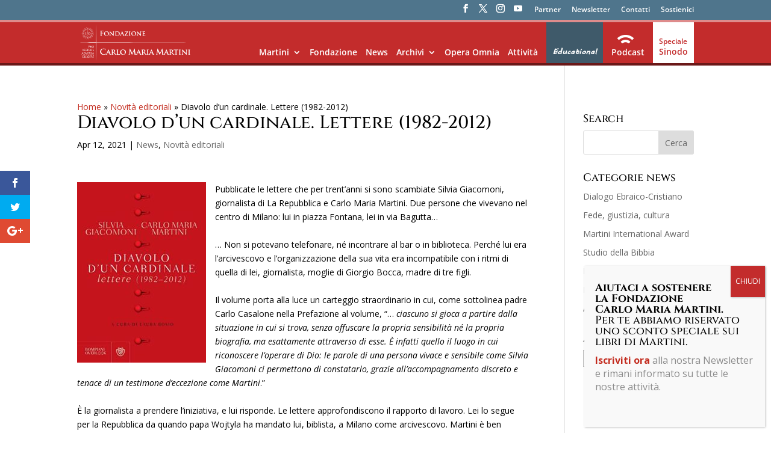

--- FILE ---
content_type: text/html; charset=UTF-8
request_url: https://fondazionecarlomariamartini.it/diavolo-dun-cardinale-lettere-1982-2012/
body_size: 21137
content:
<!DOCTYPE html>
<html lang="it-IT">
<head>
	<meta charset="UTF-8" />
<meta http-equiv="X-UA-Compatible" content="IE=edge">
	<link rel="pingback" href="https://fondazionecarlomariamartini.it/xmlrpc.php" />

	<script type="text/javascript">
		document.documentElement.className = 'js';
	</script>

	<link rel="preconnect" href="https://fonts.gstatic.com" crossorigin /><style id="et-divi-open-sans-inline-css">/* Original: https://fonts.googleapis.com/css?family=Open+Sans:300italic,400italic,600italic,700italic,800italic,400,300,600,700,800&#038;subset=latin,latin-ext&#038;display=swap *//* User Agent: Mozilla/5.0 (Unknown; Linux x86_64) AppleWebKit/538.1 (KHTML, like Gecko) Safari/538.1 Daum/4.1 */@font-face {font-family: 'Open Sans';font-style: italic;font-weight: 300;font-stretch: normal;font-display: swap;src: url(https://fonts.gstatic.com/s/opensans/v44/memQYaGs126MiZpBA-UFUIcVXSCEkx2cmqvXlWq8tWZ0Pw86hd0Rk5hkWV4exQ.ttf) format('truetype');}@font-face {font-family: 'Open Sans';font-style: italic;font-weight: 400;font-stretch: normal;font-display: swap;src: url(https://fonts.gstatic.com/s/opensans/v44/memQYaGs126MiZpBA-UFUIcVXSCEkx2cmqvXlWq8tWZ0Pw86hd0Rk8ZkWV4exQ.ttf) format('truetype');}@font-face {font-family: 'Open Sans';font-style: italic;font-weight: 600;font-stretch: normal;font-display: swap;src: url(https://fonts.gstatic.com/s/opensans/v44/memQYaGs126MiZpBA-UFUIcVXSCEkx2cmqvXlWq8tWZ0Pw86hd0RkxhjWV4exQ.ttf) format('truetype');}@font-face {font-family: 'Open Sans';font-style: italic;font-weight: 700;font-stretch: normal;font-display: swap;src: url(https://fonts.gstatic.com/s/opensans/v44/memQYaGs126MiZpBA-UFUIcVXSCEkx2cmqvXlWq8tWZ0Pw86hd0RkyFjWV4exQ.ttf) format('truetype');}@font-face {font-family: 'Open Sans';font-style: italic;font-weight: 800;font-stretch: normal;font-display: swap;src: url(https://fonts.gstatic.com/s/opensans/v44/memQYaGs126MiZpBA-UFUIcVXSCEkx2cmqvXlWq8tWZ0Pw86hd0Rk0ZjWV4exQ.ttf) format('truetype');}@font-face {font-family: 'Open Sans';font-style: normal;font-weight: 300;font-stretch: normal;font-display: swap;src: url(https://fonts.gstatic.com/s/opensans/v44/memSYaGs126MiZpBA-UvWbX2vVnXBbObj2OVZyOOSr4dVJWUgsiH0B4uaVc.ttf) format('truetype');}@font-face {font-family: 'Open Sans';font-style: normal;font-weight: 400;font-stretch: normal;font-display: swap;src: url(https://fonts.gstatic.com/s/opensans/v44/memSYaGs126MiZpBA-UvWbX2vVnXBbObj2OVZyOOSr4dVJWUgsjZ0B4uaVc.ttf) format('truetype');}@font-face {font-family: 'Open Sans';font-style: normal;font-weight: 600;font-stretch: normal;font-display: swap;src: url(https://fonts.gstatic.com/s/opensans/v44/memSYaGs126MiZpBA-UvWbX2vVnXBbObj2OVZyOOSr4dVJWUgsgH1x4uaVc.ttf) format('truetype');}@font-face {font-family: 'Open Sans';font-style: normal;font-weight: 700;font-stretch: normal;font-display: swap;src: url(https://fonts.gstatic.com/s/opensans/v44/memSYaGs126MiZpBA-UvWbX2vVnXBbObj2OVZyOOSr4dVJWUgsg-1x4uaVc.ttf) format('truetype');}@font-face {font-family: 'Open Sans';font-style: normal;font-weight: 800;font-stretch: normal;font-display: swap;src: url(https://fonts.gstatic.com/s/opensans/v44/memSYaGs126MiZpBA-UvWbX2vVnXBbObj2OVZyOOSr4dVJWUgshZ1x4uaVc.ttf) format('truetype');}/* User Agent: Mozilla/5.0 (Windows NT 6.1; WOW64; rv:27.0) Gecko/20100101 Firefox/27.0 */@font-face {font-family: 'Open Sans';font-style: italic;font-weight: 300;font-stretch: normal;font-display: swap;src: url(https://fonts.gstatic.com/l/font?kit=memQYaGs126MiZpBA-UFUIcVXSCEkx2cmqvXlWq8tWZ0Pw86hd0Rk5hkWV4exg&skey=743457fe2cc29280&v=v44) format('woff');}@font-face {font-family: 'Open Sans';font-style: italic;font-weight: 400;font-stretch: normal;font-display: swap;src: url(https://fonts.gstatic.com/l/font?kit=memQYaGs126MiZpBA-UFUIcVXSCEkx2cmqvXlWq8tWZ0Pw86hd0Rk8ZkWV4exg&skey=743457fe2cc29280&v=v44) format('woff');}@font-face {font-family: 'Open Sans';font-style: italic;font-weight: 600;font-stretch: normal;font-display: swap;src: url(https://fonts.gstatic.com/l/font?kit=memQYaGs126MiZpBA-UFUIcVXSCEkx2cmqvXlWq8tWZ0Pw86hd0RkxhjWV4exg&skey=743457fe2cc29280&v=v44) format('woff');}@font-face {font-family: 'Open Sans';font-style: italic;font-weight: 700;font-stretch: normal;font-display: swap;src: url(https://fonts.gstatic.com/l/font?kit=memQYaGs126MiZpBA-UFUIcVXSCEkx2cmqvXlWq8tWZ0Pw86hd0RkyFjWV4exg&skey=743457fe2cc29280&v=v44) format('woff');}@font-face {font-family: 'Open Sans';font-style: italic;font-weight: 800;font-stretch: normal;font-display: swap;src: url(https://fonts.gstatic.com/l/font?kit=memQYaGs126MiZpBA-UFUIcVXSCEkx2cmqvXlWq8tWZ0Pw86hd0Rk0ZjWV4exg&skey=743457fe2cc29280&v=v44) format('woff');}@font-face {font-family: 'Open Sans';font-style: normal;font-weight: 300;font-stretch: normal;font-display: swap;src: url(https://fonts.gstatic.com/l/font?kit=memSYaGs126MiZpBA-UvWbX2vVnXBbObj2OVZyOOSr4dVJWUgsiH0B4uaVQ&skey=62c1cbfccc78b4b2&v=v44) format('woff');}@font-face {font-family: 'Open Sans';font-style: normal;font-weight: 400;font-stretch: normal;font-display: swap;src: url(https://fonts.gstatic.com/l/font?kit=memSYaGs126MiZpBA-UvWbX2vVnXBbObj2OVZyOOSr4dVJWUgsjZ0B4uaVQ&skey=62c1cbfccc78b4b2&v=v44) format('woff');}@font-face {font-family: 'Open Sans';font-style: normal;font-weight: 600;font-stretch: normal;font-display: swap;src: url(https://fonts.gstatic.com/l/font?kit=memSYaGs126MiZpBA-UvWbX2vVnXBbObj2OVZyOOSr4dVJWUgsgH1x4uaVQ&skey=62c1cbfccc78b4b2&v=v44) format('woff');}@font-face {font-family: 'Open Sans';font-style: normal;font-weight: 700;font-stretch: normal;font-display: swap;src: url(https://fonts.gstatic.com/l/font?kit=memSYaGs126MiZpBA-UvWbX2vVnXBbObj2OVZyOOSr4dVJWUgsg-1x4uaVQ&skey=62c1cbfccc78b4b2&v=v44) format('woff');}@font-face {font-family: 'Open Sans';font-style: normal;font-weight: 800;font-stretch: normal;font-display: swap;src: url(https://fonts.gstatic.com/l/font?kit=memSYaGs126MiZpBA-UvWbX2vVnXBbObj2OVZyOOSr4dVJWUgshZ1x4uaVQ&skey=62c1cbfccc78b4b2&v=v44) format('woff');}/* User Agent: Mozilla/5.0 (Windows NT 6.3; rv:39.0) Gecko/20100101 Firefox/39.0 */@font-face {font-family: 'Open Sans';font-style: italic;font-weight: 300;font-stretch: normal;font-display: swap;src: url(https://fonts.gstatic.com/s/opensans/v44/memQYaGs126MiZpBA-UFUIcVXSCEkx2cmqvXlWq8tWZ0Pw86hd0Rk5hkWV4ewA.woff2) format('woff2');}@font-face {font-family: 'Open Sans';font-style: italic;font-weight: 400;font-stretch: normal;font-display: swap;src: url(https://fonts.gstatic.com/s/opensans/v44/memQYaGs126MiZpBA-UFUIcVXSCEkx2cmqvXlWq8tWZ0Pw86hd0Rk8ZkWV4ewA.woff2) format('woff2');}@font-face {font-family: 'Open Sans';font-style: italic;font-weight: 600;font-stretch: normal;font-display: swap;src: url(https://fonts.gstatic.com/s/opensans/v44/memQYaGs126MiZpBA-UFUIcVXSCEkx2cmqvXlWq8tWZ0Pw86hd0RkxhjWV4ewA.woff2) format('woff2');}@font-face {font-family: 'Open Sans';font-style: italic;font-weight: 700;font-stretch: normal;font-display: swap;src: url(https://fonts.gstatic.com/s/opensans/v44/memQYaGs126MiZpBA-UFUIcVXSCEkx2cmqvXlWq8tWZ0Pw86hd0RkyFjWV4ewA.woff2) format('woff2');}@font-face {font-family: 'Open Sans';font-style: italic;font-weight: 800;font-stretch: normal;font-display: swap;src: url(https://fonts.gstatic.com/s/opensans/v44/memQYaGs126MiZpBA-UFUIcVXSCEkx2cmqvXlWq8tWZ0Pw86hd0Rk0ZjWV4ewA.woff2) format('woff2');}@font-face {font-family: 'Open Sans';font-style: normal;font-weight: 300;font-stretch: normal;font-display: swap;src: url(https://fonts.gstatic.com/s/opensans/v44/memSYaGs126MiZpBA-UvWbX2vVnXBbObj2OVZyOOSr4dVJWUgsiH0B4uaVI.woff2) format('woff2');}@font-face {font-family: 'Open Sans';font-style: normal;font-weight: 400;font-stretch: normal;font-display: swap;src: url(https://fonts.gstatic.com/s/opensans/v44/memSYaGs126MiZpBA-UvWbX2vVnXBbObj2OVZyOOSr4dVJWUgsjZ0B4uaVI.woff2) format('woff2');}@font-face {font-family: 'Open Sans';font-style: normal;font-weight: 600;font-stretch: normal;font-display: swap;src: url(https://fonts.gstatic.com/s/opensans/v44/memSYaGs126MiZpBA-UvWbX2vVnXBbObj2OVZyOOSr4dVJWUgsgH1x4uaVI.woff2) format('woff2');}@font-face {font-family: 'Open Sans';font-style: normal;font-weight: 700;font-stretch: normal;font-display: swap;src: url(https://fonts.gstatic.com/s/opensans/v44/memSYaGs126MiZpBA-UvWbX2vVnXBbObj2OVZyOOSr4dVJWUgsg-1x4uaVI.woff2) format('woff2');}@font-face {font-family: 'Open Sans';font-style: normal;font-weight: 800;font-stretch: normal;font-display: swap;src: url(https://fonts.gstatic.com/s/opensans/v44/memSYaGs126MiZpBA-UvWbX2vVnXBbObj2OVZyOOSr4dVJWUgshZ1x4uaVI.woff2) format('woff2');}</style><style id="et-builder-googlefonts-cached-inline">/* Original: https://fonts.googleapis.com/css?family=Cinzel:regular,500,600,700,800,900&#038;subset=latin,latin-ext&#038;display=swap *//* User Agent: Mozilla/5.0 (Unknown; Linux x86_64) AppleWebKit/538.1 (KHTML, like Gecko) Safari/538.1 Daum/4.1 */@font-face {font-family: 'Cinzel';font-style: normal;font-weight: 400;font-display: swap;src: url(https://fonts.gstatic.com/s/cinzel/v26/8vIU7ww63mVu7gtR-kwKxNvkNOjw-tbnfYPlCA.ttf) format('truetype');}@font-face {font-family: 'Cinzel';font-style: normal;font-weight: 500;font-display: swap;src: url(https://fonts.gstatic.com/s/cinzel/v26/8vIU7ww63mVu7gtR-kwKxNvkNOjw-uTnfYPlCA.ttf) format('truetype');}@font-face {font-family: 'Cinzel';font-style: normal;font-weight: 600;font-display: swap;src: url(https://fonts.gstatic.com/s/cinzel/v26/8vIU7ww63mVu7gtR-kwKxNvkNOjw-gjgfYPlCA.ttf) format('truetype');}@font-face {font-family: 'Cinzel';font-style: normal;font-weight: 700;font-display: swap;src: url(https://fonts.gstatic.com/s/cinzel/v26/8vIU7ww63mVu7gtR-kwKxNvkNOjw-jHgfYPlCA.ttf) format('truetype');}@font-face {font-family: 'Cinzel';font-style: normal;font-weight: 800;font-display: swap;src: url(https://fonts.gstatic.com/s/cinzel/v26/8vIU7ww63mVu7gtR-kwKxNvkNOjw-lbgfYPlCA.ttf) format('truetype');}@font-face {font-family: 'Cinzel';font-style: normal;font-weight: 900;font-display: swap;src: url(https://fonts.gstatic.com/s/cinzel/v26/8vIU7ww63mVu7gtR-kwKxNvkNOjw-n_gfYPlCA.ttf) format('truetype');}/* User Agent: Mozilla/5.0 (Windows NT 6.1; WOW64; rv:27.0) Gecko/20100101 Firefox/27.0 */@font-face {font-family: 'Cinzel';font-style: normal;font-weight: 400;font-display: swap;src: url(https://fonts.gstatic.com/l/font?kit=8vIU7ww63mVu7gtR-kwKxNvkNOjw-tbnfYPlCw&skey=f319ae43d1034808&v=v26) format('woff');}@font-face {font-family: 'Cinzel';font-style: normal;font-weight: 500;font-display: swap;src: url(https://fonts.gstatic.com/l/font?kit=8vIU7ww63mVu7gtR-kwKxNvkNOjw-uTnfYPlCw&skey=f319ae43d1034808&v=v26) format('woff');}@font-face {font-family: 'Cinzel';font-style: normal;font-weight: 600;font-display: swap;src: url(https://fonts.gstatic.com/l/font?kit=8vIU7ww63mVu7gtR-kwKxNvkNOjw-gjgfYPlCw&skey=f319ae43d1034808&v=v26) format('woff');}@font-face {font-family: 'Cinzel';font-style: normal;font-weight: 700;font-display: swap;src: url(https://fonts.gstatic.com/l/font?kit=8vIU7ww63mVu7gtR-kwKxNvkNOjw-jHgfYPlCw&skey=f319ae43d1034808&v=v26) format('woff');}@font-face {font-family: 'Cinzel';font-style: normal;font-weight: 800;font-display: swap;src: url(https://fonts.gstatic.com/l/font?kit=8vIU7ww63mVu7gtR-kwKxNvkNOjw-lbgfYPlCw&skey=f319ae43d1034808&v=v26) format('woff');}@font-face {font-family: 'Cinzel';font-style: normal;font-weight: 900;font-display: swap;src: url(https://fonts.gstatic.com/l/font?kit=8vIU7ww63mVu7gtR-kwKxNvkNOjw-n_gfYPlCw&skey=f319ae43d1034808&v=v26) format('woff');}/* User Agent: Mozilla/5.0 (Windows NT 6.3; rv:39.0) Gecko/20100101 Firefox/39.0 */@font-face {font-family: 'Cinzel';font-style: normal;font-weight: 400;font-display: swap;src: url(https://fonts.gstatic.com/s/cinzel/v26/8vIU7ww63mVu7gtR-kwKxNvkNOjw-tbnfYPlDQ.woff2) format('woff2');}@font-face {font-family: 'Cinzel';font-style: normal;font-weight: 500;font-display: swap;src: url(https://fonts.gstatic.com/s/cinzel/v26/8vIU7ww63mVu7gtR-kwKxNvkNOjw-uTnfYPlDQ.woff2) format('woff2');}@font-face {font-family: 'Cinzel';font-style: normal;font-weight: 600;font-display: swap;src: url(https://fonts.gstatic.com/s/cinzel/v26/8vIU7ww63mVu7gtR-kwKxNvkNOjw-gjgfYPlDQ.woff2) format('woff2');}@font-face {font-family: 'Cinzel';font-style: normal;font-weight: 700;font-display: swap;src: url(https://fonts.gstatic.com/s/cinzel/v26/8vIU7ww63mVu7gtR-kwKxNvkNOjw-jHgfYPlDQ.woff2) format('woff2');}@font-face {font-family: 'Cinzel';font-style: normal;font-weight: 800;font-display: swap;src: url(https://fonts.gstatic.com/s/cinzel/v26/8vIU7ww63mVu7gtR-kwKxNvkNOjw-lbgfYPlDQ.woff2) format('woff2');}@font-face {font-family: 'Cinzel';font-style: normal;font-weight: 900;font-display: swap;src: url(https://fonts.gstatic.com/s/cinzel/v26/8vIU7ww63mVu7gtR-kwKxNvkNOjw-n_gfYPlDQ.woff2) format('woff2');}</style><meta name='robots' content='index, follow, max-image-preview:large, max-snippet:-1, max-video-preview:-1' />
<script type="text/javascript">
			let jqueryParams=[],jQuery=function(r){return jqueryParams=[...jqueryParams,r],jQuery},$=function(r){return jqueryParams=[...jqueryParams,r],$};window.jQuery=jQuery,window.$=jQuery;let customHeadScripts=!1;jQuery.fn=jQuery.prototype={},$.fn=jQuery.prototype={},jQuery.noConflict=function(r){if(window.jQuery)return jQuery=window.jQuery,$=window.jQuery,customHeadScripts=!0,jQuery.noConflict},jQuery.ready=function(r){jqueryParams=[...jqueryParams,r]},$.ready=function(r){jqueryParams=[...jqueryParams,r]},jQuery.load=function(r){jqueryParams=[...jqueryParams,r]},$.load=function(r){jqueryParams=[...jqueryParams,r]},jQuery.fn.ready=function(r){jqueryParams=[...jqueryParams,r]},$.fn.ready=function(r){jqueryParams=[...jqueryParams,r]};</script>
	<!-- This site is optimized with the Yoast SEO plugin v26.8 - https://yoast.com/product/yoast-seo-wordpress/ -->
	<title>Diavolo d&#039;un cardinale. Lettere (1982-2012) - Fondazione Carlo Maria Martini</title>
	<link rel="canonical" href="https://www.fondazionemartini.it/diavolo-dun-cardinale-lettere-1982-2012/" />
	<meta property="og:locale" content="it_IT" />
	<meta property="og:type" content="article" />
	<meta property="og:title" content="Diavolo d&#039;un cardinale. Lettere (1982-2012) - Fondazione Carlo Maria Martini" />
	<meta property="og:description" content="Pubblicate le lettere che per trent’anni si sono scambiate Silvia Giacomoni, giornalista di La Repubblica e Carlo Maria Martini. Due persone che vivevano nel centro di Milano: lui in piazza Fontana, lei in via Bagutta&#8230;   … Non si potevano telefonare, né incontrare al bar o in biblioteca. Perché lui era l’arcivescovo e l’organizzazione della sua [&hellip;]" />
	<meta property="og:url" content="https://www.fondazionemartini.it/diavolo-dun-cardinale-lettere-1982-2012/" />
	<meta property="og:site_name" content="Fondazione Carlo Maria Martini" />
	<meta property="article:published_time" content="2021-04-12T07:28:43+00:00" />
	<meta property="article:modified_time" content="2022-07-08T08:04:22+00:00" />
	<meta property="og:image" content="https://www.fondazionemartini.it/wp-content/uploads/2021/04/copertina-Giacomoni-r.jpg" />
	<meta property="og:image:width" content="442" />
	<meta property="og:image:height" content="287" />
	<meta property="og:image:type" content="image/jpeg" />
	<meta name="author" content="Fondazione Carlo Maria Martini" />
	<meta name="twitter:card" content="summary_large_image" />
	<meta name="twitter:creator" content="@fondmartini" />
	<meta name="twitter:site" content="@fondmartini" />
	<meta name="twitter:label1" content="Scritto da" />
	<meta name="twitter:data1" content="Fondazione Carlo Maria Martini" />
	<meta name="twitter:label2" content="Tempo di lettura stimato" />
	<meta name="twitter:data2" content="2 minuti" />
	<script type="application/ld+json" class="yoast-schema-graph">{"@context":"https://schema.org","@graph":[{"@type":"Article","@id":"https://www.fondazionemartini.it/diavolo-dun-cardinale-lettere-1982-2012/#article","isPartOf":{"@id":"https://www.fondazionemartini.it/diavolo-dun-cardinale-lettere-1982-2012/"},"author":{"name":"Fondazione Carlo Maria Martini","@id":"https://fondazionecarlomariamartini.it/#/schema/person/ef468ad2b0e3654b84c626ee36a2aad8"},"headline":"Diavolo d&#8217;un cardinale. Lettere (1982-2012)","datePublished":"2021-04-12T07:28:43+00:00","dateModified":"2022-07-08T08:04:22+00:00","mainEntityOfPage":{"@id":"https://www.fondazionemartini.it/diavolo-dun-cardinale-lettere-1982-2012/"},"wordCount":323,"publisher":{"@id":"https://fondazionecarlomariamartini.it/#/schema/person/ef468ad2b0e3654b84c626ee36a2aad8"},"image":{"@id":"https://www.fondazionemartini.it/diavolo-dun-cardinale-lettere-1982-2012/#primaryimage"},"thumbnailUrl":"https://fondazionecarlomariamartini.it/wp-content/uploads/2021/04/copertina-Giacomoni-r.jpg","articleSection":["News","Novità editoriali"],"inLanguage":"it-IT"},{"@type":"WebPage","@id":"https://www.fondazionemartini.it/diavolo-dun-cardinale-lettere-1982-2012/","url":"https://www.fondazionemartini.it/diavolo-dun-cardinale-lettere-1982-2012/","name":"Diavolo d'un cardinale. Lettere (1982-2012) - Fondazione Carlo Maria Martini","isPartOf":{"@id":"https://fondazionecarlomariamartini.it/#website"},"primaryImageOfPage":{"@id":"https://www.fondazionemartini.it/diavolo-dun-cardinale-lettere-1982-2012/#primaryimage"},"image":{"@id":"https://www.fondazionemartini.it/diavolo-dun-cardinale-lettere-1982-2012/#primaryimage"},"thumbnailUrl":"https://fondazionecarlomariamartini.it/wp-content/uploads/2021/04/copertina-Giacomoni-r.jpg","datePublished":"2021-04-12T07:28:43+00:00","dateModified":"2022-07-08T08:04:22+00:00","breadcrumb":{"@id":"https://www.fondazionemartini.it/diavolo-dun-cardinale-lettere-1982-2012/#breadcrumb"},"inLanguage":"it-IT","potentialAction":[{"@type":"ReadAction","target":["https://www.fondazionemartini.it/diavolo-dun-cardinale-lettere-1982-2012/"]}]},{"@type":"ImageObject","inLanguage":"it-IT","@id":"https://www.fondazionemartini.it/diavolo-dun-cardinale-lettere-1982-2012/#primaryimage","url":"https://fondazionecarlomariamartini.it/wp-content/uploads/2021/04/copertina-Giacomoni-r.jpg","contentUrl":"https://fondazionecarlomariamartini.it/wp-content/uploads/2021/04/copertina-Giacomoni-r.jpg","width":442,"height":287},{"@type":"BreadcrumbList","@id":"https://www.fondazionemartini.it/diavolo-dun-cardinale-lettere-1982-2012/#breadcrumb","itemListElement":[{"@type":"ListItem","position":1,"name":"Home","item":"https://fondazionecarlomariamartini.it/"},{"@type":"ListItem","position":2,"name":"Novità editoriali","item":"https://fondazionecarlomariamartini.it/category/novita-editoriali/"},{"@type":"ListItem","position":3,"name":"Diavolo d&#8217;un cardinale. Lettere (1982-2012)"}]},{"@type":"WebSite","@id":"https://fondazionecarlomariamartini.it/#website","url":"https://fondazionecarlomariamartini.it/","name":"Fondazione Carlo Maria Martini","description":"Opera Omnia","publisher":{"@id":"https://fondazionecarlomariamartini.it/#/schema/person/ef468ad2b0e3654b84c626ee36a2aad8"},"potentialAction":[{"@type":"SearchAction","target":{"@type":"EntryPoint","urlTemplate":"https://fondazionecarlomariamartini.it/?s={search_term_string}"},"query-input":{"@type":"PropertyValueSpecification","valueRequired":true,"valueName":"search_term_string"}}],"inLanguage":"it-IT"},{"@type":["Person","Organization"],"@id":"https://fondazionecarlomariamartini.it/#/schema/person/ef468ad2b0e3654b84c626ee36a2aad8","name":"Fondazione Carlo Maria Martini","image":{"@type":"ImageObject","inLanguage":"it-IT","@id":"https://fondazionecarlomariamartini.it/#/schema/person/image/","url":"https://secure.gravatar.com/avatar/659e38102ca1bc2ba2f812f0e4049f1569a5e54123a4248bb5a008d063f43769?s=96&d=mm&r=g","contentUrl":"https://secure.gravatar.com/avatar/659e38102ca1bc2ba2f812f0e4049f1569a5e54123a4248bb5a008d063f43769?s=96&d=mm&r=g","caption":"Fondazione Carlo Maria Martini"},"logo":{"@id":"https://fondazionecarlomariamartini.it/#/schema/person/image/"}}]}</script>
	<!-- / Yoast SEO plugin. -->


<link rel='dns-prefetch' href='//fonts.googleapis.com' />
<link rel="alternate" type="application/rss+xml" title="Fondazione Carlo Maria Martini &raquo; Feed" href="https://fondazionecarlomariamartini.it/feed/" />
<link rel="alternate" type="application/rss+xml" title="Fondazione Carlo Maria Martini &raquo; Feed dei commenti" href="https://fondazionecarlomariamartini.it/comments/feed/" />
<link rel="alternate" type="application/rss+xml" title="Fondazione Carlo Maria Martini &raquo; Diavolo d&#8217;un cardinale. Lettere (1982-2012) Feed dei commenti" href="https://fondazionecarlomariamartini.it/diavolo-dun-cardinale-lettere-1982-2012/feed/" />
<link rel="alternate" title="oEmbed (JSON)" type="application/json+oembed" href="https://fondazionecarlomariamartini.it/wp-json/oembed/1.0/embed?url=https%3A%2F%2Ffondazionecarlomariamartini.it%2Fdiavolo-dun-cardinale-lettere-1982-2012%2F" />
<link rel="alternate" title="oEmbed (XML)" type="text/xml+oembed" href="https://fondazionecarlomariamartini.it/wp-json/oembed/1.0/embed?url=https%3A%2F%2Ffondazionecarlomariamartini.it%2Fdiavolo-dun-cardinale-lettere-1982-2012%2F&#038;format=xml" />
<meta content="Divi Child v.0.2.9" name="generator"/><style id='wp-block-library-inline-css' type='text/css'>
:root{--wp-block-synced-color:#7a00df;--wp-block-synced-color--rgb:122,0,223;--wp-bound-block-color:var(--wp-block-synced-color);--wp-editor-canvas-background:#ddd;--wp-admin-theme-color:#007cba;--wp-admin-theme-color--rgb:0,124,186;--wp-admin-theme-color-darker-10:#006ba1;--wp-admin-theme-color-darker-10--rgb:0,107,160.5;--wp-admin-theme-color-darker-20:#005a87;--wp-admin-theme-color-darker-20--rgb:0,90,135;--wp-admin-border-width-focus:2px}@media (min-resolution:192dpi){:root{--wp-admin-border-width-focus:1.5px}}.wp-element-button{cursor:pointer}:root .has-very-light-gray-background-color{background-color:#eee}:root .has-very-dark-gray-background-color{background-color:#313131}:root .has-very-light-gray-color{color:#eee}:root .has-very-dark-gray-color{color:#313131}:root .has-vivid-green-cyan-to-vivid-cyan-blue-gradient-background{background:linear-gradient(135deg,#00d084,#0693e3)}:root .has-purple-crush-gradient-background{background:linear-gradient(135deg,#34e2e4,#4721fb 50%,#ab1dfe)}:root .has-hazy-dawn-gradient-background{background:linear-gradient(135deg,#faaca8,#dad0ec)}:root .has-subdued-olive-gradient-background{background:linear-gradient(135deg,#fafae1,#67a671)}:root .has-atomic-cream-gradient-background{background:linear-gradient(135deg,#fdd79a,#004a59)}:root .has-nightshade-gradient-background{background:linear-gradient(135deg,#330968,#31cdcf)}:root .has-midnight-gradient-background{background:linear-gradient(135deg,#020381,#2874fc)}:root{--wp--preset--font-size--normal:16px;--wp--preset--font-size--huge:42px}.has-regular-font-size{font-size:1em}.has-larger-font-size{font-size:2.625em}.has-normal-font-size{font-size:var(--wp--preset--font-size--normal)}.has-huge-font-size{font-size:var(--wp--preset--font-size--huge)}.has-text-align-center{text-align:center}.has-text-align-left{text-align:left}.has-text-align-right{text-align:right}.has-fit-text{white-space:nowrap!important}#end-resizable-editor-section{display:none}.aligncenter{clear:both}.items-justified-left{justify-content:flex-start}.items-justified-center{justify-content:center}.items-justified-right{justify-content:flex-end}.items-justified-space-between{justify-content:space-between}.screen-reader-text{border:0;clip-path:inset(50%);height:1px;margin:-1px;overflow:hidden;padding:0;position:absolute;width:1px;word-wrap:normal!important}.screen-reader-text:focus{background-color:#ddd;clip-path:none;color:#444;display:block;font-size:1em;height:auto;left:5px;line-height:normal;padding:15px 23px 14px;text-decoration:none;top:5px;width:auto;z-index:100000}html :where(.has-border-color){border-style:solid}html :where([style*=border-top-color]){border-top-style:solid}html :where([style*=border-right-color]){border-right-style:solid}html :where([style*=border-bottom-color]){border-bottom-style:solid}html :where([style*=border-left-color]){border-left-style:solid}html :where([style*=border-width]){border-style:solid}html :where([style*=border-top-width]){border-top-style:solid}html :where([style*=border-right-width]){border-right-style:solid}html :where([style*=border-bottom-width]){border-bottom-style:solid}html :where([style*=border-left-width]){border-left-style:solid}html :where(img[class*=wp-image-]){height:auto;max-width:100%}:where(figure){margin:0 0 1em}html :where(.is-position-sticky){--wp-admin--admin-bar--position-offset:var(--wp-admin--admin-bar--height,0px)}@media screen and (max-width:600px){html :where(.is-position-sticky){--wp-admin--admin-bar--position-offset:0px}}

/*# sourceURL=wp-block-library-inline-css */
</style><style id='global-styles-inline-css' type='text/css'>
:root{--wp--preset--aspect-ratio--square: 1;--wp--preset--aspect-ratio--4-3: 4/3;--wp--preset--aspect-ratio--3-4: 3/4;--wp--preset--aspect-ratio--3-2: 3/2;--wp--preset--aspect-ratio--2-3: 2/3;--wp--preset--aspect-ratio--16-9: 16/9;--wp--preset--aspect-ratio--9-16: 9/16;--wp--preset--color--black: #000000;--wp--preset--color--cyan-bluish-gray: #abb8c3;--wp--preset--color--white: #ffffff;--wp--preset--color--pale-pink: #f78da7;--wp--preset--color--vivid-red: #cf2e2e;--wp--preset--color--luminous-vivid-orange: #ff6900;--wp--preset--color--luminous-vivid-amber: #fcb900;--wp--preset--color--light-green-cyan: #7bdcb5;--wp--preset--color--vivid-green-cyan: #00d084;--wp--preset--color--pale-cyan-blue: #8ed1fc;--wp--preset--color--vivid-cyan-blue: #0693e3;--wp--preset--color--vivid-purple: #9b51e0;--wp--preset--gradient--vivid-cyan-blue-to-vivid-purple: linear-gradient(135deg,rgb(6,147,227) 0%,rgb(155,81,224) 100%);--wp--preset--gradient--light-green-cyan-to-vivid-green-cyan: linear-gradient(135deg,rgb(122,220,180) 0%,rgb(0,208,130) 100%);--wp--preset--gradient--luminous-vivid-amber-to-luminous-vivid-orange: linear-gradient(135deg,rgb(252,185,0) 0%,rgb(255,105,0) 100%);--wp--preset--gradient--luminous-vivid-orange-to-vivid-red: linear-gradient(135deg,rgb(255,105,0) 0%,rgb(207,46,46) 100%);--wp--preset--gradient--very-light-gray-to-cyan-bluish-gray: linear-gradient(135deg,rgb(238,238,238) 0%,rgb(169,184,195) 100%);--wp--preset--gradient--cool-to-warm-spectrum: linear-gradient(135deg,rgb(74,234,220) 0%,rgb(151,120,209) 20%,rgb(207,42,186) 40%,rgb(238,44,130) 60%,rgb(251,105,98) 80%,rgb(254,248,76) 100%);--wp--preset--gradient--blush-light-purple: linear-gradient(135deg,rgb(255,206,236) 0%,rgb(152,150,240) 100%);--wp--preset--gradient--blush-bordeaux: linear-gradient(135deg,rgb(254,205,165) 0%,rgb(254,45,45) 50%,rgb(107,0,62) 100%);--wp--preset--gradient--luminous-dusk: linear-gradient(135deg,rgb(255,203,112) 0%,rgb(199,81,192) 50%,rgb(65,88,208) 100%);--wp--preset--gradient--pale-ocean: linear-gradient(135deg,rgb(255,245,203) 0%,rgb(182,227,212) 50%,rgb(51,167,181) 100%);--wp--preset--gradient--electric-grass: linear-gradient(135deg,rgb(202,248,128) 0%,rgb(113,206,126) 100%);--wp--preset--gradient--midnight: linear-gradient(135deg,rgb(2,3,129) 0%,rgb(40,116,252) 100%);--wp--preset--font-size--small: 13px;--wp--preset--font-size--medium: 20px;--wp--preset--font-size--large: 36px;--wp--preset--font-size--x-large: 42px;--wp--preset--spacing--20: 0.44rem;--wp--preset--spacing--30: 0.67rem;--wp--preset--spacing--40: 1rem;--wp--preset--spacing--50: 1.5rem;--wp--preset--spacing--60: 2.25rem;--wp--preset--spacing--70: 3.38rem;--wp--preset--spacing--80: 5.06rem;--wp--preset--shadow--natural: 6px 6px 9px rgba(0, 0, 0, 0.2);--wp--preset--shadow--deep: 12px 12px 50px rgba(0, 0, 0, 0.4);--wp--preset--shadow--sharp: 6px 6px 0px rgba(0, 0, 0, 0.2);--wp--preset--shadow--outlined: 6px 6px 0px -3px rgb(255, 255, 255), 6px 6px rgb(0, 0, 0);--wp--preset--shadow--crisp: 6px 6px 0px rgb(0, 0, 0);}:root { --wp--style--global--content-size: 823px;--wp--style--global--wide-size: 1080px; }:where(body) { margin: 0; }.wp-site-blocks > .alignleft { float: left; margin-right: 2em; }.wp-site-blocks > .alignright { float: right; margin-left: 2em; }.wp-site-blocks > .aligncenter { justify-content: center; margin-left: auto; margin-right: auto; }:where(.is-layout-flex){gap: 0.5em;}:where(.is-layout-grid){gap: 0.5em;}.is-layout-flow > .alignleft{float: left;margin-inline-start: 0;margin-inline-end: 2em;}.is-layout-flow > .alignright{float: right;margin-inline-start: 2em;margin-inline-end: 0;}.is-layout-flow > .aligncenter{margin-left: auto !important;margin-right: auto !important;}.is-layout-constrained > .alignleft{float: left;margin-inline-start: 0;margin-inline-end: 2em;}.is-layout-constrained > .alignright{float: right;margin-inline-start: 2em;margin-inline-end: 0;}.is-layout-constrained > .aligncenter{margin-left: auto !important;margin-right: auto !important;}.is-layout-constrained > :where(:not(.alignleft):not(.alignright):not(.alignfull)){max-width: var(--wp--style--global--content-size);margin-left: auto !important;margin-right: auto !important;}.is-layout-constrained > .alignwide{max-width: var(--wp--style--global--wide-size);}body .is-layout-flex{display: flex;}.is-layout-flex{flex-wrap: wrap;align-items: center;}.is-layout-flex > :is(*, div){margin: 0;}body .is-layout-grid{display: grid;}.is-layout-grid > :is(*, div){margin: 0;}body{padding-top: 0px;padding-right: 0px;padding-bottom: 0px;padding-left: 0px;}:root :where(.wp-element-button, .wp-block-button__link){background-color: #32373c;border-width: 0;color: #fff;font-family: inherit;font-size: inherit;font-style: inherit;font-weight: inherit;letter-spacing: inherit;line-height: inherit;padding-top: calc(0.667em + 2px);padding-right: calc(1.333em + 2px);padding-bottom: calc(0.667em + 2px);padding-left: calc(1.333em + 2px);text-decoration: none;text-transform: inherit;}.has-black-color{color: var(--wp--preset--color--black) !important;}.has-cyan-bluish-gray-color{color: var(--wp--preset--color--cyan-bluish-gray) !important;}.has-white-color{color: var(--wp--preset--color--white) !important;}.has-pale-pink-color{color: var(--wp--preset--color--pale-pink) !important;}.has-vivid-red-color{color: var(--wp--preset--color--vivid-red) !important;}.has-luminous-vivid-orange-color{color: var(--wp--preset--color--luminous-vivid-orange) !important;}.has-luminous-vivid-amber-color{color: var(--wp--preset--color--luminous-vivid-amber) !important;}.has-light-green-cyan-color{color: var(--wp--preset--color--light-green-cyan) !important;}.has-vivid-green-cyan-color{color: var(--wp--preset--color--vivid-green-cyan) !important;}.has-pale-cyan-blue-color{color: var(--wp--preset--color--pale-cyan-blue) !important;}.has-vivid-cyan-blue-color{color: var(--wp--preset--color--vivid-cyan-blue) !important;}.has-vivid-purple-color{color: var(--wp--preset--color--vivid-purple) !important;}.has-black-background-color{background-color: var(--wp--preset--color--black) !important;}.has-cyan-bluish-gray-background-color{background-color: var(--wp--preset--color--cyan-bluish-gray) !important;}.has-white-background-color{background-color: var(--wp--preset--color--white) !important;}.has-pale-pink-background-color{background-color: var(--wp--preset--color--pale-pink) !important;}.has-vivid-red-background-color{background-color: var(--wp--preset--color--vivid-red) !important;}.has-luminous-vivid-orange-background-color{background-color: var(--wp--preset--color--luminous-vivid-orange) !important;}.has-luminous-vivid-amber-background-color{background-color: var(--wp--preset--color--luminous-vivid-amber) !important;}.has-light-green-cyan-background-color{background-color: var(--wp--preset--color--light-green-cyan) !important;}.has-vivid-green-cyan-background-color{background-color: var(--wp--preset--color--vivid-green-cyan) !important;}.has-pale-cyan-blue-background-color{background-color: var(--wp--preset--color--pale-cyan-blue) !important;}.has-vivid-cyan-blue-background-color{background-color: var(--wp--preset--color--vivid-cyan-blue) !important;}.has-vivid-purple-background-color{background-color: var(--wp--preset--color--vivid-purple) !important;}.has-black-border-color{border-color: var(--wp--preset--color--black) !important;}.has-cyan-bluish-gray-border-color{border-color: var(--wp--preset--color--cyan-bluish-gray) !important;}.has-white-border-color{border-color: var(--wp--preset--color--white) !important;}.has-pale-pink-border-color{border-color: var(--wp--preset--color--pale-pink) !important;}.has-vivid-red-border-color{border-color: var(--wp--preset--color--vivid-red) !important;}.has-luminous-vivid-orange-border-color{border-color: var(--wp--preset--color--luminous-vivid-orange) !important;}.has-luminous-vivid-amber-border-color{border-color: var(--wp--preset--color--luminous-vivid-amber) !important;}.has-light-green-cyan-border-color{border-color: var(--wp--preset--color--light-green-cyan) !important;}.has-vivid-green-cyan-border-color{border-color: var(--wp--preset--color--vivid-green-cyan) !important;}.has-pale-cyan-blue-border-color{border-color: var(--wp--preset--color--pale-cyan-blue) !important;}.has-vivid-cyan-blue-border-color{border-color: var(--wp--preset--color--vivid-cyan-blue) !important;}.has-vivid-purple-border-color{border-color: var(--wp--preset--color--vivid-purple) !important;}.has-vivid-cyan-blue-to-vivid-purple-gradient-background{background: var(--wp--preset--gradient--vivid-cyan-blue-to-vivid-purple) !important;}.has-light-green-cyan-to-vivid-green-cyan-gradient-background{background: var(--wp--preset--gradient--light-green-cyan-to-vivid-green-cyan) !important;}.has-luminous-vivid-amber-to-luminous-vivid-orange-gradient-background{background: var(--wp--preset--gradient--luminous-vivid-amber-to-luminous-vivid-orange) !important;}.has-luminous-vivid-orange-to-vivid-red-gradient-background{background: var(--wp--preset--gradient--luminous-vivid-orange-to-vivid-red) !important;}.has-very-light-gray-to-cyan-bluish-gray-gradient-background{background: var(--wp--preset--gradient--very-light-gray-to-cyan-bluish-gray) !important;}.has-cool-to-warm-spectrum-gradient-background{background: var(--wp--preset--gradient--cool-to-warm-spectrum) !important;}.has-blush-light-purple-gradient-background{background: var(--wp--preset--gradient--blush-light-purple) !important;}.has-blush-bordeaux-gradient-background{background: var(--wp--preset--gradient--blush-bordeaux) !important;}.has-luminous-dusk-gradient-background{background: var(--wp--preset--gradient--luminous-dusk) !important;}.has-pale-ocean-gradient-background{background: var(--wp--preset--gradient--pale-ocean) !important;}.has-electric-grass-gradient-background{background: var(--wp--preset--gradient--electric-grass) !important;}.has-midnight-gradient-background{background: var(--wp--preset--gradient--midnight) !important;}.has-small-font-size{font-size: var(--wp--preset--font-size--small) !important;}.has-medium-font-size{font-size: var(--wp--preset--font-size--medium) !important;}.has-large-font-size{font-size: var(--wp--preset--font-size--large) !important;}.has-x-large-font-size{font-size: var(--wp--preset--font-size--x-large) !important;}
/*# sourceURL=global-styles-inline-css */
</style>

<link rel='stylesheet' id='GCTLP-timeline-styles-css-css' href='https://fondazionecarlomariamartini.it/wp-content/plugins/cool-timeline-pro/includes/gutenberg-instant-builder/dist/blocks.style.build.css?ver=6.9' type='text/css' media='all' />
<link rel='stylesheet' id='wp-components-css' href='https://fondazionecarlomariamartini.it/wp-includes/css/dist/components/style.min.css?ver=6.9' type='text/css' media='all' />
<link rel='stylesheet' id='wp-preferences-css' href='https://fondazionecarlomariamartini.it/wp-includes/css/dist/preferences/style.min.css?ver=6.9' type='text/css' media='all' />
<link rel='stylesheet' id='wp-block-editor-css' href='https://fondazionecarlomariamartini.it/wp-includes/css/dist/block-editor/style.min.css?ver=6.9' type='text/css' media='all' />
<link rel='stylesheet' id='popup-maker-block-library-style-css' href='https://fondazionecarlomariamartini.it/wp-content/plugins/popup-maker/dist/packages/block-library-style.css?ver=dbea705cfafe089d65f1' type='text/css' media='all' />
<link rel='stylesheet' id='custom-hamburger-menus-css' href='https://fondazionecarlomariamartini.it/wp-content/plugins/divi-100-hamburger-menu/assets/css/style.css?ver=20160602' type='text/css' media='all' />
<style id='custom-hamburger-menus-inline-css' type='text/css'>
body.et_divi_100_custom_hamburger_menu .et_divi_100_custom_hamburger_menu__icon div {
					background: #ffffff;
				}
/*# sourceURL=custom-hamburger-menus-inline-css */
</style>
<link rel='stylesheet' id='et_monarch-css-css' href='https://fondazionecarlomariamartini.it/wp-content/plugins/monarch/css/style.css?ver=1.4.14' type='text/css' media='all' />
<link rel='stylesheet' id='et-gf-open-sans-css' href='https://fonts.googleapis.com/css?family=Open+Sans:400,700' type='text/css' media='all' />
<link rel='stylesheet' id='popup-maker-site-css' href='//fondazionecarlomariamartini.it/wp-content/uploads/pum/pum-site-styles.css?generated=1756119918&#038;ver=1.21.5' type='text/css' media='all' />
<link rel='stylesheet' id='divi-style-parent-css' href='https://fondazionecarlomariamartini.it/wp-content/themes/Divi/style-static.min.css?ver=4.27.4' type='text/css' media='all' />
<link rel='stylesheet' id='divi-style-pum-css' href='https://fondazionecarlomariamartini.it/wp-content/themes/Divi-child/style.css?ver=4.27.4' type='text/css' media='all' />
<script type="text/javascript" src="https://fondazionecarlomariamartini.it/wp-includes/js/jquery/jquery.min.js?ver=3.7.1" id="jquery-core-js"></script>
<script type="text/javascript" src="https://fondazionecarlomariamartini.it/wp-includes/js/jquery/jquery-migrate.min.js?ver=3.4.1" id="jquery-migrate-js"></script>
<script type="text/javascript" id="jquery-js-after">
/* <![CDATA[ */
jqueryParams.length&&$.each(jqueryParams,function(e,r){if("function"==typeof r){var n=String(r);n.replace("$","jQuery");var a=new Function("return "+n)();$(document).ready(a)}});
//# sourceURL=jquery-js-after
/* ]]> */
</script>
<link rel="https://api.w.org/" href="https://fondazionecarlomariamartini.it/wp-json/" /><link rel="alternate" title="JSON" type="application/json" href="https://fondazionecarlomariamartini.it/wp-json/wp/v2/posts/10164" /><link rel="EditURI" type="application/rsd+xml" title="RSD" href="https://fondazionecarlomariamartini.it/xmlrpc.php?rsd" />
<meta name="generator" content="WordPress 6.9" />
<link rel='shortlink' href='https://fondazionecarlomariamartini.it/?p=10164' />
<!-- HFCM by 99 Robots - Snippet # 2:  -->
<style>

.sezione-sfondo-fisso {
    background-image: url(https://fondazionecarlomariamartini.it/wp-content/uploads/2024/04/visita-a-Calco_1982-r.jpg) !important;
    background-size: cover; /* Rende l'immagine di sfondo coprente */
    background-position: center; /* Centra l'immagine nella sezione */
    background-attachment: fixed; /* Fissa l'immagine allo schermo */
    height: 100vh; /* Altezza della sezione */
}
	
	
.colonnaData{
	width:20% !important;
	margin-right:0px !important;
}
	
.colonnaMartini, .colonnaMondo{
	width:40% !important;
	margin-right:0px !important;
	padding:100px 80px !important;
}
	
.colonnaMartini{
	border-right: 5px dashed #fff;
}
	
	
	

	
</style>

<!-- /end HFCM by 99 Robots -->
<!-- HFCM by 99 Robots - Snippet # 4: Movimento menu decenni -->
<script>
  document.addEventListener('DOMContentLoaded', function () {
    const toggleBtn = document.getElementById('toggleMenu');
    const menu = document.querySelector('.menuDecenni');

    toggleBtn.addEventListener('click', function () {
      menu.classList.toggle('open');
      menu.classList.toggle('closed');
    });
  });
</script>

<!-- /end HFCM by 99 Robots -->
<!-- HFCM by 99 Robots - Snippet # 5: Tappe -->
<script>
	jQuery(document).ready(function (){		
			
		jQuery('.tappa').click(function(){
			jQuery( '#imgTappa' ).toggleClass( "nascosta" );		
		});
		
		
	});
</script>
<!-- /end HFCM by 99 Robots -->
<!-- HFCM by 99 Robots - Snippet # 7: Mappa Mondo -->
<script>
/* ==================== JS MAPPA INTERATTIVA ==================== */

document.addEventListener('DOMContentLoaded', function () {
  const svg = document.querySelector('.map-wrap svg');
  const markersGroup = svg.querySelector('#map-markers');
  const tooltip = document.getElementById('mapTooltip');
  const tooltipContent = document.getElementById('mapTooltipContent');
  const tooltipClose = document.getElementById('mapTooltipClose');

  // 🔴 Definisci qui i tuoi puntatori
  const markers = [
    {
      x: 273,
      y: 285,
      title: 'Brasile',
      html: '<p class="testoTooltip">San Paolo, Belem, Marituba, Macapà, Rio de Janeiro<br><a href="#">Scopri di più</a></p>'
    },
    {
      x: 217,
      y: 158,
      title: 'New York',
      html: '<p class="testoTooltip"><a href="#">Scopri di più</a></p>'
    },
		{
      x: 420,
      y: 244,
      title: 'Kenya',
      html: '<p class="testoTooltip">Nairobi, Marsabit Nanyuki<br><br><a href="/kenya/">Scopri di più</a></p>'
    },
		{
      x: 400,
      y: 270,
      title: 'Zambia',
      html: '<p class="testoTooltip"><a href="/zambia/">Scopri di più</a></p>'
    },
		{
      x: 407,
      y: 248,
      title: 'Burundi',
      html: '<p class="testoTooltip">Bujumbura, Butezi, Ruyigi<br><a href="#">Scopri di più</a></p>'
    },
    {
      x: 614,
      y: 170,
      title: 'Giappone',
      html: '<p class="testoTooltip"><a href="#">Scopri di più</a></p>'
    },
		{
      x: 182,
      y: 148,
      title: 'Minnesota',
      html: '<p class="testoTooltip"><a href="#">Scopri di più</a></p>'
    },
		{
      x: 591,
      y: 170,
      title: 'Corea del Sud',
      html: '<p class="testoTooltip">Seoul<br><a href="#">Scopri di più</a></p>'
    },
		{
      x: 568,
      y: 196,
      title: 'Hong Kong',
      html: '<p class="testoTooltip"><a href="#">Scopri di più</a></p>'
    },
		{
      x: 578,
      y: 244,
      title: 'Indonesia',
      html: '<p class="testoTooltip"><a href="#">Scopri di più</a></p>'
    },
		{
      x: 520,
      y: 195,
      title: 'Bangladesh',
      html: '<p class="testoTooltip"><a href="#">Scopri di più</a></p>'
    },
		{
      x: 390,
      y: 210,
      title: 'Ciad',
      html: '<p class="testoTooltip"><a href="#">Scopri di più</a></p>'
    },
		{
      x: 430,
      y: 120,
      title: 'Russia',
      html: '<p class="testoTooltip"><a href="/russia/">Scopri di più</a></p>'
    },
		{
      x: 170,
      y: 200,
      title: 'Messico',
      html: '<p class="testoTooltip"><a href="#">Scopri di più</a></p>'
    },
		{
      x: 500,
      y: 200,
      title: 'India',
      html: '<p class="testoTooltip"><a href="#">Scopri di più</a></p>'
    },
		{
      x: 214,
      y: 160,
      title: 'New Jersey',
      html: '<p class="testoTooltip"><a href="#">Scopri di più</a></p>'
    },
		{
      x: 270,
      y: 235,
      title: 'Peru',
      html: '<p class="testoTooltip">Lima<br><a href="#">Scopri di più</a></p>'
    },
		{
      x: 536,
      y: 202,
      title: 'Thailandia',
      html: '<p class="testoTooltip"><a href="#">Scopri di più</a></p>'
    },
		{
      x: 372,
      y: 228,
      title: 'Camerum',
      html: '<p class="testoTooltip"><a href="#">Scopri di più</a></p>'
    },
		{
      x: 131,
      y: 170,
      title: 'California',
      html: '<p class="testoTooltip"><a href="#">Scopri di più</a></p>'
    },
		{
      x: 203,
      y: 184,
      title: 'Florida',
      html: '<p class="testoTooltip"><a href="#">Scopri di più</a></p>'
    },
		{
      x: 190,
      y: 153,
      title: 'Illinois',
      html: '<p class="testoTooltip"><a href="#">Scopri di più</a></p>'
    },
		{
      x: 234,
      y: 205,
      title: 'Santo Domingo',
      html: '<p class="testoTooltip"><a href="#">Scopri di più</a></p>'
    },
		{
      x: 235,
      y: 222,
      title: 'Venezuela',
      html: '<p class="testoTooltip"><a href="#">Scopri di più</a></p>'
    },
		{
      x: 378,
      y: 205,
      title: 'Niger',
      html: '<p class="testoTooltip"><a href="/niger/">Scopri di più</a></p>'
    },
		{
      x: 636,
      y: 306,
      title: 'Australia',
      html: '<p class="testoTooltip"><a href="#">Scopri di più</a></p>'
    },
		{
      x: 450,
      y: 278,
      title: 'Isole Mauritius',
      html: '<p class="testoTooltip"><a href="#">Scopri di più</a></p>'
    },
		{
      x: 578,
      y: 194,
      title: 'Taiwan',
      html: '<p class="testoTooltip"><a href="#">Scopri di più</a></p>'
    }
  ];

  // 🧭 Funzione per creare un marker SVG
  function createMarker(marker) {
    const g = document.createElementNS('http://www.w3.org/2000/svg', 'g');
    g.classList.add('map-marker');
    g.setAttribute('transform', `translate(${marker.x}, ${marker.y})`);

    const circle = document.createElementNS('http://www.w3.org/2000/svg', 'circle');
    circle.setAttribute('r', '5');
    g.appendChild(circle);

    // Evento click → apre tooltip
    g.addEventListener('click', function (e) {
      e.stopPropagation();
      showTooltip(marker, g);
    });

    markersGroup.appendChild(g);
  }

 // 📌 Posiziona e mostra il tooltip
function showTooltip(marker, element) {
  // punto SVG -> coordinate schermo (viewport)
  const pt = svg.createSVGPoint();
  pt.x = marker.x;
  pt.y = marker.y;
  const screenCTM = svg.getScreenCTM();
  const cursorpt = pt.matrixTransform(screenCTM); // { x, y } in pixel sul viewport

  // bounding del container (svg) per convertire in coordinate RELATIVE al container
  const containerRect = svg.getBoundingClientRect();
  const relativeX = cursorpt.x - containerRect.left;
  const relativeY = cursorpt.y - containerRect.top;

  // popola il contenuto e mostra il tooltip per poter calcolare le dimensioni
  tooltipContent.innerHTML = `<h4>${marker.title}</h4>${marker.html}`;
  tooltip.style.display = 'block';
  tooltip.setAttribute('aria-hidden', 'false');

  // assicuriamoci che la trasformazione sia solo orizzontale (centro X),
  // così possiamo gestire la Y con valori assoluti
  tooltip.style.transform = 'translateX(-50%)';

  const offsetY = 10; // distanza desiderata (px) tra puntatore e tooltip
  const ttHeight = tooltip.offsetHeight;

  // posiziona sopra di default
  let topPos = relativeY - ttHeight - offsetY;
  let showBelow = false;

  // se non c'è spazio (es. siamo troppo vicino al bordo superiore), mostra sotto
  if (topPos < 8) {
    topPos = relativeY + offsetY;
    showBelow = true;
  }

  tooltip.style.left = relativeX + 'px';
  tooltip.style.top = topPos + 'px';

  // toggle classe per caret (utile se viene mostrato sotto)
  if (showBelow) tooltip.classList.add('below');
  else tooltip.classList.remove('below');
}


  // ❌ Chiudi tooltip
  function hideTooltip() {
    tooltip.style.display = 'none';
    tooltip.setAttribute('aria-hidden', 'true');
  }

  tooltipClose.addEventListener('click', hideTooltip);
  document.addEventListener('click', function (e) {
    if (!tooltip.contains(e.target)) hideTooltip();
  });

  // 🧭 Crea tutti i markers
  markers.forEach(createMarker);
});

/* ==================== END JS MAPPA INTERATTIVA ==================== */
</script>
<!-- /end HFCM by 99 Robots -->
<!-- HFCM by 99 Robots - Snippet # 8: Menu aereo -->
<script>
// Aspettiamo che la finestra sia completamente caricata,
// una precauzione utile per i page builder come Elementor.
window.addEventListener('load', function() {

    // Seleziona gli elementi solo quando siamo sicuri che esistano
    const boxAnni = document.getElementById('boxAnni');
    const linkAnni = document.querySelectorAll('#boxAnni .anno a');

    // Controlla se gli elementi necessari sono presenti prima di continuare
    if (!boxAnni || linkAnni.length === 0) {
        console.log('Elementi per animazione aereo non trovati.');
        return; // Interrompe lo script se non trova il menu
    }

    // --- FUNZIONE CENTRALIZZATA PER MUOVERE L'AEREO ---
    function muoviAereo(posizioneIndex) {
        if (posizioneIndex < 0 || posizioneIndex >= linkAnni.length) return;

        // Rimuove tutte le possibili classi di posizione
        for (let i = 1; i <= linkAnni.length; i++) {
            boxAnni.classList.remove('posizione-' + i);
        }
        // Aggiunge la classe corretta in base all'indice
        boxAnni.classList.add('posizione-' + (posizioneIndex + 1));
    }

    // --- GESTIONE DEL CLICK ---
    linkAnni.forEach((link, index) => {
        link.addEventListener('click', function(event) {
            muoviAereo(index);
        });
    });

    // Imposta la posizione iniziale dell'aereo
    muoviAereo(0);

    // --- GESTIONE DELLO SCROLL CON INTERSECTION OBSERVER ---
    const observerOptions = {
        root: null,
        rootMargin: '0px',
        threshold: 0.5 // Si attiva quando il 50% è visibile
    };

    const observerCallback = (entries, observer) => {
        entries.forEach(entry => {
            if (entry.isIntersecting) {
                const idSezioneVisibile = entry.target.id;
                const linkCorrispondente = document.querySelector(`#boxAnni .anno a[href="#${idSezioneVisibile}"]`);
                
                if (linkCorrispondente) {
                    const indiceCorrispondente = Array.from(linkAnni).indexOf(linkCorrispondente);
                    muoviAereo(indiceCorrispondente);
                }
            }
        });
    };

    const observer = new IntersectionObserver(observerCallback, observerOptions);

    linkAnni.forEach(link => {
        const href = link.getAttribute('href');
        if (href && href.startsWith('#')) {
            const idSezione = href.substring(1);
            const sezione = document.getElementById(idSezione);
            if (sezione) {
                observer.observe(sezione);
            }
        }
    });

});
</script>
<!-- /end HFCM by 99 Robots -->
<style type="text/css">
                    .ctl-bullets-container {
                display: block;
                position: fixed;
                right: 0;
                height: 100%;
                z-index: 1049;
                font-weight: normal;
                height: 70vh;
                overflow-x: hidden;
                overflow-y: auto;
                margin: 15vh auto;
            }</style><style type="text/css" id="et-social-custom-css">
				 
			</style><meta name="viewport" content="width=device-width, initial-scale=1.0, maximum-scale=1.0, user-scalable=0" /><link rel="shortcut icon" href="https://fondazionecarlomariamartini.it/wp-content/uploads/2018/03/favicon.png" /><script>
(function($) {
    $(document).ready(function() {
        leftarea = $('#left-area');
        pageNavi = leftarea.find('.wp-pagenavi');
        pageNavigation = leftarea.find('.pagination');
 
        if ( pageNavi.length ) {
            pagenav = $('#left-area .wp-pagenavi');
        }
        else {
            pagenav = $('#left-area .pagination');
        }
        pagenav.detach();
        leftarea.after(pagenav);
		
		$(window).scroll(function() {  
	console.log('scorll');
    var scroll = $(window).scrollTop();    
    if (scroll <= 500) {
        $(".menuProgetto").removeClass("menuInv").addClass("menuVis");
    }
}
		
    });
	
});
	
	
(function($) {
    $(document).ready(function() {
  var downloadButton = jQuery('.et-download-button');
    
  downloadButton.each(function(index) {
    jQuery(this).attr('download', '');
  });
});
	
(jQuery)
</script>

<link rel="stylesheet" href="https://use.typekit.net/zrn2gbn.css">

<link href="https://fonts.googleapis.com/icon?family=Material+Icons" rel="stylesheet"><style id="et-divi-customizer-global-cached-inline-styles">body,.et_pb_column_1_2 .et_quote_content blockquote cite,.et_pb_column_1_2 .et_link_content a.et_link_main_url,.et_pb_column_1_3 .et_quote_content blockquote cite,.et_pb_column_3_8 .et_quote_content blockquote cite,.et_pb_column_1_4 .et_quote_content blockquote cite,.et_pb_blog_grid .et_quote_content blockquote cite,.et_pb_column_1_3 .et_link_content a.et_link_main_url,.et_pb_column_3_8 .et_link_content a.et_link_main_url,.et_pb_column_1_4 .et_link_content a.et_link_main_url,.et_pb_blog_grid .et_link_content a.et_link_main_url,body .et_pb_bg_layout_light .et_pb_post p,body .et_pb_bg_layout_dark .et_pb_post p{font-size:14px}.et_pb_slide_content,.et_pb_best_value{font-size:15px}body{color:#000000}h1,h2,h3,h4,h5,h6{color:#000000}#et_search_icon:hover,.mobile_menu_bar:before,.mobile_menu_bar:after,.et_toggle_slide_menu:after,.et-social-icon a:hover,.et_pb_sum,.et_pb_pricing li a,.et_pb_pricing_table_button,.et_overlay:before,.entry-summary p.price ins,.et_pb_member_social_links a:hover,.et_pb_widget li a:hover,.et_pb_filterable_portfolio .et_pb_portfolio_filters li a.active,.et_pb_filterable_portfolio .et_pb_portofolio_pagination ul li a.active,.et_pb_gallery .et_pb_gallery_pagination ul li a.active,.wp-pagenavi span.current,.wp-pagenavi a:hover,.nav-single a,.tagged_as a,.posted_in a{color:#c32c1f}.et_pb_contact_submit,.et_password_protected_form .et_submit_button,.et_pb_bg_layout_light .et_pb_newsletter_button,.comment-reply-link,.form-submit .et_pb_button,.et_pb_bg_layout_light .et_pb_promo_button,.et_pb_bg_layout_light .et_pb_more_button,.et_pb_contact p input[type="checkbox"]:checked+label i:before,.et_pb_bg_layout_light.et_pb_module.et_pb_button{color:#c32c1f}.footer-widget h4{color:#c32c1f}.et-search-form,.nav li ul,.et_mobile_menu,.footer-widget li:before,.et_pb_pricing li:before,blockquote{border-color:#c32c1f}.et_pb_counter_amount,.et_pb_featured_table .et_pb_pricing_heading,.et_quote_content,.et_link_content,.et_audio_content,.et_pb_post_slider.et_pb_bg_layout_dark,.et_slide_in_menu_container,.et_pb_contact p input[type="radio"]:checked+label i:before{background-color:#c32c1f}a{color:#c32c1f}#main-header,#main-header .nav li ul,.et-search-form,#main-header .et_mobile_menu{background-color:#c32c2c}#main-header .nav li ul{background-color:#ffffff}.nav li ul{border-color:#88201b}.et_secondary_nav_enabled #page-container #top-header{background-color:#4f758c!important}#et-secondary-nav li ul{background-color:#4f758c}.et_header_style_centered .mobile_nav .select_page,.et_header_style_split .mobile_nav .select_page,.et_nav_text_color_light #top-menu>li>a,.et_nav_text_color_dark #top-menu>li>a,#top-menu a,.et_mobile_menu li a,.et_nav_text_color_light .et_mobile_menu li a,.et_nav_text_color_dark .et_mobile_menu li a,#et_search_icon:before,.et_search_form_container input,span.et_close_search_field:after,#et-top-navigation .et-cart-info{color:#ffffff}.et_search_form_container input::-moz-placeholder{color:#ffffff}.et_search_form_container input::-webkit-input-placeholder{color:#ffffff}.et_search_form_container input:-ms-input-placeholder{color:#ffffff}#main-header .nav li ul a{color:#c32c2c}#top-menu li.current-menu-ancestor>a,#top-menu li.current-menu-item>a,#top-menu li.current_page_item>a{color:#3f5a6b}#main-footer{background-color:#e6e6e6}#footer-widgets .footer-widget a,#footer-widgets .footer-widget li a,#footer-widgets .footer-widget li a:hover{color:#000000}.footer-widget{color:#000000}#main-footer .footer-widget h4,#main-footer .widget_block h1,#main-footer .widget_block h2,#main-footer .widget_block h3,#main-footer .widget_block h4,#main-footer .widget_block h5,#main-footer .widget_block h6{color:#c32c1f}.footer-widget li:before{border-color:#c32c1f}@media only screen and (min-width:981px){.et_header_style_left #et-top-navigation,.et_header_style_split #et-top-navigation{padding:15px 0 0 0}.et_header_style_left #et-top-navigation nav>ul>li>a,.et_header_style_split #et-top-navigation nav>ul>li>a{padding-bottom:15px}.et_header_style_split .centered-inline-logo-wrap{width:30px;margin:-30px 0}.et_header_style_split .centered-inline-logo-wrap #logo{max-height:30px}.et_pb_svg_logo.et_header_style_split .centered-inline-logo-wrap #logo{height:30px}.et_header_style_centered #top-menu>li>a{padding-bottom:5px}.et_header_style_slide #et-top-navigation,.et_header_style_fullscreen #et-top-navigation{padding:6px 0 6px 0!important}.et_header_style_centered #main-header .logo_container{height:30px}#logo{max-height:88%}.et_pb_svg_logo #logo{height:88%}.et_header_style_left .et-fixed-header #et-top-navigation,.et_header_style_split .et-fixed-header #et-top-navigation{padding:15px 0 0 0}.et_header_style_left .et-fixed-header #et-top-navigation nav>ul>li>a,.et_header_style_split .et-fixed-header #et-top-navigation nav>ul>li>a{padding-bottom:15px}.et_header_style_centered header#main-header.et-fixed-header .logo_container{height:30px}.et_header_style_split #main-header.et-fixed-header .centered-inline-logo-wrap{width:30px;margin:-30px 0}.et_header_style_split .et-fixed-header .centered-inline-logo-wrap #logo{max-height:30px}.et_pb_svg_logo.et_header_style_split .et-fixed-header .centered-inline-logo-wrap #logo{height:30px}.et_header_style_slide .et-fixed-header #et-top-navigation,.et_header_style_fullscreen .et-fixed-header #et-top-navigation{padding:6px 0 6px 0!important}.et_fixed_nav #page-container .et-fixed-header#top-header{background-color:#4f758c!important}.et_fixed_nav #page-container .et-fixed-header#top-header #et-secondary-nav li ul{background-color:#4f758c}.et-fixed-header #top-menu a,.et-fixed-header #et_search_icon:before,.et-fixed-header #et_top_search .et-search-form input,.et-fixed-header .et_search_form_container input,.et-fixed-header .et_close_search_field:after,.et-fixed-header #et-top-navigation .et-cart-info{color:#ffffff!important}.et-fixed-header .et_search_form_container input::-moz-placeholder{color:#ffffff!important}.et-fixed-header .et_search_form_container input::-webkit-input-placeholder{color:#ffffff!important}.et-fixed-header .et_search_form_container input:-ms-input-placeholder{color:#ffffff!important}.et-fixed-header #top-menu li.current-menu-ancestor>a,.et-fixed-header #top-menu li.current-menu-item>a,.et-fixed-header #top-menu li.current_page_item>a{color:#3f5a6b!important}}@media only screen and (min-width:1350px){.et_pb_row{padding:27px 0}.et_pb_section{padding:54px 0}.single.et_pb_pagebuilder_layout.et_full_width_page .et_post_meta_wrapper{padding-top:81px}.et_pb_fullwidth_section{padding:0}}	h1,h2,h3,h4,h5,h6{font-family:'Cinzel',Georgia,"Times New Roman",serif}.elencoPuntate .et_pb_blurb_description{font-size:12px;line-height:14px}.elencoPuntate .et_pb_module_header{margin-bottom:4px}.elencoPuntate .blurElencoPodcast{min-height:46px}#mobile_menu .vocePodcastMenu{padding-left:24px;background-image:url(https://fondazionecarlomariamartini.it/wp-content/uploads/2021/12/ondeBianche.png);background-position:10px 15px;background-repeat:no-repeat;background-size:8%}.blogNews .entry-title{height:76px;font-size:16px;line-height:18px}.blogNews .post-content p{font-size:12px;line-height:16px}.blogNews .et_pb_post{min-height:640px}.voceMenuEducational{background-color:#3F5A6A;padding:20px 10px 10px 10px!important;margin-top:-11px;margin-right:10px;vertical-align:top}.voceMenuEducational a{font-family:'mv_boliregular';color:#ffffff!important;padding:22px 0px 2px 0px!important}.et-fixed-header .voceMenuEducational.current_menu_item a{color:#ffffff!important}.sezioneMenuLateraleEducational{position:fixed;width:114px;right:0px;margin-top:150px}.menuLateraleEducational a{background-color:#4f758c;display:block;width:100%;padding:10px 5px;font-size:10px;line-height:12px;text-transform:uppercase;color:#ffffff;font-weight:700;text-align:right;margin-bottom:2px}.tastoBackEdutational{background-color:#2d6080!important}.boxAttivitaHome .post-content{font-size:0px}#footer-info a:hover{color:#C42C1F;font-weight:700}.tagsPost{margin-top:20px}.boxAttivitaHomeMobile .post-content{font-size:0px}.boxAttivitaHomeMobile .entry-title{margin-top:70px}.menuLateralePodcast a{background-color:#4f758c;display:block;width:100%;padding:10px 5px;font-size:10px;line-height:12px;text-transform:uppercase;color:#ffffff!important;font-weight:700;text-align:right;margin-bottom:2px}.menuLateralePodcast.et_pb_widget_area_left{border-right:0px solid rgba(0,0,0,.1);padding-right:0px}@font-face{font-family:'Material Icons';font-style:normal;font-weight:400;src:url(https://example.com/MaterialIcons-Regular.eot);src:local('Material Icons'),local('MaterialIcons-Regular'),url(https://example.com/MaterialIcons-Regular.woff2) format('woff2'),url(https://example.com/MaterialIcons-Regular.woff) format('woff'),url(https://example.com/MaterialIcons-Regular.ttf) format('truetype')}.material-icons{font-family:'Material Icons';font-weight:normal;font-style:normal;font-size:24px;display:inline-block;line-height:1;text-transform:none;letter-spacing:normal;word-wrap:normal;white-space:nowrap;direction:ltr;-webkit-font-smoothing:antialiased;text-rendering:optimizeLegibility;-moz-osx-font-smoothing:grayscale;font-feature-settings:'liga'}@media screen and (max-width:780px){.blogNews .entry-title{height:100%;font-size:16px;line-height:18px}.blogNews .post-content p{font-size:12px;line-height:16px}.blogNews .et_pb_post{min-height:100%}}.eventoMartiniTL h3::before{content:"";display:inline-block;width:70px;height:4px;background-image:url('https://fondazionecarlomariamartini.it/wp-content/uploads/2024/11/righetta_a_80.png');background-size:cover;background-position:center;position:absolute;right:-80px;top:7px}.eventoMartiniTL h3{color:#6994ab!important;font-weight:700;position:relative}.eventoMartiniTL{text-align:right!important}.eventoMartiniTL a,.eventoMondoTL a{color:#a6cadd;text-decoration:underline}.page-id-16346 .eventoMartiniTL a,.page-id-16346 .eventoMondoTL a{color:#C32C2C}.eventoMartiniTL img,.eventoMondoTL img{box-shadow:5px 5px 8px rgba(0,0,0,0.4)}.eventoMondoTL h3::before{content:"";display:inline-block;width:70px;height:4px;background-image:url('https://fondazionecarlomariamartini.it/wp-content/uploads/2024/11/righetta_r_80.png');background-size:cover;background-position:center;position:absolute;left:-80px;top:7px}.eventoMondoTL h3{color:#C32C2C!important;font-weight:700;position:relative}.colonnaMartini{border-right:1px solid #fff!important}.colonnaMartini p,.colonnaMondo p{font-size:15px!important}.colonnaMondo{border-left:1px solid #fff!important}@media screen and (max-width:780px){.colonnaData{width:0%!important;margin-right:0px!important}.colonnaMartini{width:50%!important;margin-right:0px!important;padding:100px 40px 100px 20px!important}.colonnaMondo{width:50%!important;margin-right:0px!important;padding:100px 20px 100px 40px!important}.eventoMartiniTL p,.eventoMondoTL p,.eventoMartiniTL ul,.eventoMondoTL ul{font-size:14px;line-height:16px}.eventoMondoTL h3::before{content:"";display:inline-block;width:30px;height:4px;background-image:url('https://fondazionecarlomariamartini.it/wp-content/uploads/2024/11/righetta_r_80.png');background-size:cover;background-position:center;position:absolute;left:-40px;top:7px}.eventoMartiniTL h3::before{content:"";display:inline-block;width:30px;height:4px;background-image:url('https://fondazionecarlomariamartini.it/wp-content/uploads/2024/11/righetta_a_80.png');background-size:cover;background-position:center;position:absolute;right:-40px;top:7px}.rigaDataMobile .et_pb_column{width:33%!important}.settana{position:fixed!important;padding:0px!important;margin-left:0px!important;z-index:10000;width:0px;left:200px;top:80px;bottom:auto;margin-top:0px}.millenove{position:fixed!important;padding:0px!important;margin-left:0px!important;z-index:10000;width:0px;left:60px;top:80px;bottom:auto;margin-top:0px}.millenove p{width:fit-content}.due{position:fixed!important;padding:0px!important;margin-left:0px!important;z-index:10000;width:0px;left:275px;top:80px;bottom:auto;margin-top:0px}}.page-id-16346 p{color:#000!important}.page-id-16346 .et_pb_text_inner{color:#000!important}.page-id-16346 .colonnaMartini{border-right:1px solid #000!important}.page-id-16346 .colonnaMondo{border-left:1px solid #000!important}.voceMenuSostienici{background-color:#fff}.voceMenuSostienici a,#top-menu .voceMenuSostienici.current_page_item>a{color:#c32c2c!important}.voceMenuSostienici a::before{content:'Speciale';color:#c32c2c!important;font-size:12px;position:absolute;margin-top:-17px}@media all and (max-width:479px){.colonnaData{display:none}.dataMobile .et_pb_text_inner{font-size:30px;color:#fff}.menuDecenni{width:50px;height:148px;background-color:#c32c2c;position:fixed;top:calc(50% - 60px);left:0px;z-index:9999}.decennio{height:22px;width:40px;padding-left:10px;padding-top:8px;-webkit-transition:all 0.5s ease-out;-moz-transition:all 0.5s ease-out;-ms-transition:all 0.5s ease-out;-o-transition:all 0.5s ease-out;transition:all 0.5s ease-out}.decennio a{color:#fff;font-size:12px}.bloccoTesto.blocco{font-size:1.1rem!important}}.boxAccordion h2,.boxAccordion p{color:#ffffff!important}.boxAccordion h2{font-size:16px!important}</style></head>
<body class="wp-singular post-template-default single single-post postid-10164 single-format-standard wp-theme-Divi wp-child-theme-Divi-child cooltimeline-body et_divi_100_custom_hamburger_menu et_divi_100_custom_hamburger_menu--style-1 et_divi_100_custom_hamburger_menu--type-1 et_monarch et_pb_button_helper_class et_fixed_nav et_show_nav et_pb_show_title et_secondary_nav_enabled et_primary_nav_dropdown_animation_fade et_secondary_nav_dropdown_animation_fade et_header_style_left et_pb_svg_logo et_pb_footer_columns_1_2__1_4 et_cover_background et_pb_gutter osx et_pb_gutters3 et_right_sidebar et_divi_theme et-db">
	<div id="page-container">

					<div id="top-header">
			<div class="container clearfix">

			
				<div id="et-secondary-menu">
				<ul class="et-social-icons">

	<li class="et-social-icon et-social-facebook">
		<a href="https://www.facebook.com/fondazionecarlomariamartini/" class="icon">
			<span>Facebook</span>
		</a>
	</li>
	<li class="et-social-icon et-social-twitter">
		<a href="https://twitter.com/fondmartini" class="icon">
			<span>Twitter</span>
		</a>
	</li>
	<li class="et-social-icon et-social-instagram">
		<a href="https://www.instagram.com/fondazionemartini/" class="icon">
			<span>YouTube</span>
		</a>
	</li>
	<li class="et-social-icon et-social-youtube">
		<a href="https://www.youtube.com/channel/UCVABbiqXgPUzrbZEo9SYUTA" class="icon">
			<span>RSS</span>
		</a>
	</li>

</ul><ul id="et-secondary-nav" class="menu"><li class="menu-item menu-item-type-post_type menu-item-object-page menu-item-308"><a href="https://fondazionecarlomariamartini.it/partner/">Partner</a></li>
<li class="menu-item menu-item-type-custom menu-item-object-custom menu-item-1079"><a target="_blank" href="http://fondazionemartini.voxmail.it/user/register">Newsletter</a></li>
<li class="menu-item menu-item-type-post_type menu-item-object-page menu-item-310"><a href="https://fondazionecarlomariamartini.it/contatti/">Contatti</a></li>
<li class="menu-item menu-item-type-post_type menu-item-object-page menu-item-16446"><a href="https://fondazionecarlomariamartini.it/sostienici/">Sostienici</a></li>
</ul>				</div>

			</div>
		</div>
		
	
			<header id="main-header" data-height-onload="30">
			<div class="container clearfix et_menu_container">
							<div class="logo_container">
					<span class="logo_helper"></span>
					<a href="https://fondazionecarlomariamartini.it/">
						<img src="https://fondazionecarlomariamartini.it/wp-content/uploads/2018/03/logoFCMM.svg" width="93" height="43" alt="Fondazione Carlo Maria Martini" id="logo" data-height-percentage="88" />
					</a>
				</div>
							<div id="et-top-navigation" data-height="30" data-fixed-height="30">
											<nav id="top-menu-nav">
						<ul id="top-menu" class="nav"><li id="menu-item-1175" class="menu-item menu-item-type-custom menu-item-object-custom menu-item-has-children menu-item-1175"><a>Martini</a>
<ul class="sub-menu">
	<li id="menu-item-180" class="menu-item menu-item-type-post_type menu-item-object-page menu-item-180"><a href="https://fondazionecarlomariamartini.it/biografia/">Biografia</a></li>
	<li id="menu-item-17461" class="menu-item menu-item-type-post_type menu-item-object-page menu-item-17461"><a href="https://fondazionecarlomariamartini.it/storia-martini/">Cronologia</a></li>
	<li id="menu-item-177" class="menu-item menu-item-type-post_type menu-item-object-page menu-item-177"><a href="https://fondazionecarlomariamartini.it/percorsi/">Percorsi e Mostre</a></li>
	<li id="menu-item-179" class="menu-item menu-item-type-post_type menu-item-object-page menu-item-179"><a href="https://fondazionecarlomariamartini.it/testimonianze/">Testimonianze</a></li>
</ul>
</li>
<li id="menu-item-59" class="menu-item menu-item-type-post_type menu-item-object-page menu-item-59"><a href="https://fondazionecarlomariamartini.it/fondazione/">Fondazione</a></li>
<li id="menu-item-60" class="menu-item menu-item-type-post_type menu-item-object-page menu-item-60"><a href="https://fondazionecarlomariamartini.it/news/">News</a></li>
<li id="menu-item-1083" class="menu-item menu-item-type-post_type menu-item-object-page menu-item-has-children menu-item-1083"><a href="https://fondazionecarlomariamartini.it/archivi/">Archivi</a>
<ul class="sub-menu">
	<li id="menu-item-1176" class="menu-item menu-item-type-custom menu-item-object-custom menu-item-1176"><a href="http://archivio.fondazionecarlomariamartini.it/fcmm-web/">Archivio digitale</a></li>
	<li id="menu-item-1177" class="menu-item menu-item-type-custom menu-item-object-custom menu-item-1177"><a href="http://archivio.fondazionecarlomariamartini.it/fcmm-web/archivioAperto">Archivio aperto</a></li>
	<li id="menu-item-1178" class="menu-item menu-item-type-custom menu-item-object-custom menu-item-1178"><a href="https://biblioteca.fondazionecarlomariamartini.it">Catalogo bibliografico</a></li>
</ul>
</li>
<li id="menu-item-62" class="menu-item menu-item-type-post_type menu-item-object-page menu-item-62"><a href="https://fondazionecarlomariamartini.it/opera-omnia/">Opera Omnia</a></li>
<li id="menu-item-61" class="menu-item menu-item-type-post_type menu-item-object-page menu-item-61"><a href="https://fondazionecarlomariamartini.it/attivita/">Attività</a></li>
<li id="menu-item-9880" class="voceMenuEducational menu-item menu-item-type-post_type menu-item-object-page menu-item-9880"><a href="https://fondazionecarlomariamartini.it/educational/">Educational</a></li>
<li id="menu-item-11954" class="vocePodcastMenu menu-item menu-item-type-post_type menu-item-object-page menu-item-11954"><a href="https://fondazionecarlomariamartini.it/podcast/">Podcast</a></li>
<li id="menu-item-16445" class="voceMenuSostienici menu-item menu-item-type-post_type menu-item-object-page menu-item-16445"><a href="https://fondazionecarlomariamartini.it/sinodo/">Sinodo</a></li>
</ul>						</nav>
					
					
					
					
					<div id="et_mobile_nav_menu">
				<div class="mobile_nav closed">
					<span class="select_page">Seleziona una pagina</span>
					<span class="mobile_menu_bar mobile_menu_bar_toggle"></span>
				</div>
			</div>				</div> <!-- #et-top-navigation -->
			</div> <!-- .container -->
					</header> <!-- #main-header -->
			<div id="et-main-area">
	




<div id="main-content">
		<div class="container">
		

<p id="breadcrumbs"><span><span><a href="https://fondazionecarlomariamartini.it/">Home</a></span> » <span><a href="https://fondazionecarlomariamartini.it/category/novita-editoriali/">Novità editoriali</a></span> » <span class="breadcrumb_last" aria-current="page">Diavolo d&#8217;un cardinale. Lettere (1982-2012)</span></span></p>		
		<div id="content-area" class="clearfix">
			<div id="left-area">
											<article id="post-10164" class="et_pb_post post-10164 post type-post status-publish format-standard has-post-thumbnail hentry category-non-categorizzato category-novita-editoriali">
											<div class="et_post_meta_wrapper">
							<h1 class="entry-title">Diavolo d&#8217;un cardinale. Lettere (1982-2012)</h1>

						<p class="post-meta"><span class="published">Apr 12, 2021</span> | <a href="https://fondazionecarlomariamartini.it/category/non-categorizzato/" rel="category tag">News</a>, <a href="https://fondazionecarlomariamartini.it/category/novita-editoriali/" rel="category tag">Novità editoriali</a></p>
												</div> <!-- .et_post_meta_wrapper -->
				
					<div class="entry-content">
					<div><span style="color: #000000;"><a href="https://fondazionecarlomariamartini.it/diavolo-dun-cardinale-lettere-1982-2012/copertina-giacomoni/" rel="attachment wp-att-10179"><img decoding="async" class="wp-image-10179 size-medium alignleft" src="https://fondazionecarlomariamartini.it/wp-content/uploads/2021/04/copertina-Giacomoni-214x300.jpg" alt="" width="214" height="300" srcset="https://fondazionecarlomariamartini.it/wp-content/uploads/2021/04/copertina-Giacomoni-214x300.jpg 214w, https://fondazionecarlomariamartini.it/wp-content/uploads/2021/04/copertina-Giacomoni.jpg 357w" sizes="(max-width: 214px) 100vw, 214px" /></a>Pubblicate le lettere che per trent’anni si sono scambiate Silvia Giacomoni, giornalista di La Repubblica e Carlo Maria Martini. Due persone che vivevano nel centro di Milano: lui in piazza Fontana, lei in via Bagutta&#8230;</span></div>
<div><span style="color: #000000;"> </span></div>
<div><span style="color: #000000;">… Non si potevano telefonare, né incontrare al bar o in biblioteca. Perché lui era l’arcivescovo e l’organizzazione della sua vita era incompatibile con i ritmi di quella di lei, giornalista, moglie di Giorgio Bocca, madre di tre figli. </span></div>
<div><span style="color: #000000;"> </span></div>
<div><span style="color: #000000;">Il volume porta alla luce un carteggio straordinario in cui, come sottolinea padre Carlo Casalone nella Prefazione al volume, “… <i>ciascuno si gioca a partire dalla situazione in cui si trova, senza offuscare la propria sensibilità né la propria biografia, ma esattamente attraverso di esse. È infatti quello il luogo in cui riconoscere l’operare di Dio: le parole di una persona vivace e sensibile come Silvia Giacomoni ci permettono di constatarlo, grazie all’accompagnamento discreto e tenace di un testimone d’eccezione come Martini</i>.”</span></div>
<div><span style="color: #000000;"> </span></div>
<div><span style="color: #000000;">È la giornalista a prendere l’iniziativa, e lui risponde. Le lettere approfondiscono il rapporto di lavoro. Lei lo segue per la Repubblica da quando papa Wojtyla ha mandato lui, biblista, a Milano come arcivescovo. Martini è ben contento di conoscere le reazioni di una persona agnostica al suo impegno pastorale. Silvia è felice di colmare le sue lacune in campo religioso. Parlano del comunicare personale e mediatico, progettano cattedre dei non credenti, discutono di ecumenismo e di Tangentopoli, si interrogano sull’aborto e sulla Lega, sulla preghiera e su Israele. Insomma, lo scibile di quegli anni milanesi è per loro materia quotidiana sullo sfondo delle grandi questioni poste dalla Bibbia. Ed è proprio la parafrasi che Silvia scriverà dell’Antico Testamento, nel tempo della pensione di Martini, la spia del gran cambiamento, conversione compresa, avvenuto in lei nel corso di quegli anni.</span></div>
<div></div>
<div><span style="color: #000000;"> </span></div>
<div><a href="https://www.giuntialpunto.it/product/8830105465/libri-diavolo-dun-cardinale-lettere-1982-2012-giacomoni-silvia"><strong>Diavolo d&#8217;un cardinale. Lettere (1982-2012)</strong></a>,<br />
di Silvia Giacomoni e Carlo Maria Martini,<br />
Bompiani 2021</div>
<div></div>
<div><span style="color: #000000;"> </span></div>
<div><a href="https://www.avvenire.it/agora/pagine/quando-il-cardinale-scopr-il-mondo-di-alice"><strong>Recensione di Alessandro Zaccuri, Avvenire, 6 aprile 2021</strong></a></div>
<div></div>
<span class="et_social_bottom_trigger"></span>					</div> <!-- .entry-content -->
					<div class="et_post_meta_wrapper">
					
					
										</div> <!-- .et_post_meta_wrapper -->
					
					<div class="tagsPost"></div>
					
				</article> <!-- .et_pb_post -->

						</div> <!-- #left-area -->

				<div id="sidebar">
		<div id="search-2" class="et_pb_widget widget_search"><h4 class="widgettitle">Search</h4><form role="search" method="get" id="searchform" class="searchform" action="https://fondazionecarlomariamartini.it/">
				<div>
					<label class="screen-reader-text" for="s">Ricerca per:</label>
					<input type="text" value="" name="s" id="s" />
					<input type="submit" id="searchsubmit" value="Cerca" />
				</div>
			</form></div><div id="nav_menu-3" class="et_pb_widget widget_nav_menu"><h4 class="widgettitle">Categorie news</h4><div class="menu-menu-categorie-container"><ul id="menu-menu-categorie" class="menu"><li id="menu-item-5220" class="menu-item menu-item-type-taxonomy menu-item-object-category menu-item-5220"><a href="https://fondazionecarlomariamartini.it/category/dialogo-ebraico-cristiano/">Dialogo Ebraico-Cristiano</a></li>
<li id="menu-item-5219" class="menu-item menu-item-type-taxonomy menu-item-object-category menu-item-5219"><a href="https://fondazionecarlomariamartini.it/category/fede-giustizia-cultura/">Fede, giustizia, cultura</a></li>
<li id="menu-item-5222" class="menu-item menu-item-type-taxonomy menu-item-object-category menu-item-5222"><a href="https://fondazionecarlomariamartini.it/category/martini-international-award/">Martini International Award</a></li>
<li id="menu-item-5221" class="menu-item menu-item-type-taxonomy menu-item-object-category menu-item-5221"><a href="https://fondazionecarlomariamartini.it/category/studio-della-bibbia/">Studio della Bibbia</a></li>
<li id="menu-item-5217" class="menu-item menu-item-type-taxonomy menu-item-object-category current-post-ancestor current-menu-parent current-post-parent menu-item-5217"><a href="https://fondazionecarlomariamartini.it/category/novita-editoriali/">Novità editoriali</a></li>
<li id="menu-item-5267" class="menu-item menu-item-type-taxonomy menu-item-object-category menu-item-5267"><a href="https://fondazionecarlomariamartini.it/category/dallarchivio/">Dall’archivio</a></li>
<li id="menu-item-5218" class="menu-item menu-item-type-taxonomy menu-item-object-category menu-item-5218"><a href="https://fondazionecarlomariamartini.it/category/accadde-il/">Accadde il&#8230;</a></li>
</ul></div></div><div id="archives-2" class="et_pb_widget widget_archive"><h4 class="widgettitle">Archivio news</h4>		<label class="screen-reader-text" for="archives-dropdown-2">Archivio news</label>
		<select id="archives-dropdown-2" name="archive-dropdown">
			
			<option value="">Seleziona il mese</option>
				<option value='https://fondazionecarlomariamartini.it/2025/12/'> Dicembre 2025 </option>
	<option value='https://fondazionecarlomariamartini.it/2025/11/'> Novembre 2025 </option>
	<option value='https://fondazionecarlomariamartini.it/2025/10/'> Ottobre 2025 </option>
	<option value='https://fondazionecarlomariamartini.it/2025/09/'> Settembre 2025 </option>
	<option value='https://fondazionecarlomariamartini.it/2025/08/'> Agosto 2025 </option>
	<option value='https://fondazionecarlomariamartini.it/2025/06/'> Giugno 2025 </option>
	<option value='https://fondazionecarlomariamartini.it/2025/05/'> Maggio 2025 </option>
	<option value='https://fondazionecarlomariamartini.it/2025/04/'> Aprile 2025 </option>
	<option value='https://fondazionecarlomariamartini.it/2025/03/'> Marzo 2025 </option>
	<option value='https://fondazionecarlomariamartini.it/2025/02/'> Febbraio 2025 </option>
	<option value='https://fondazionecarlomariamartini.it/2025/01/'> Gennaio 2025 </option>
	<option value='https://fondazionecarlomariamartini.it/2024/12/'> Dicembre 2024 </option>
	<option value='https://fondazionecarlomariamartini.it/2024/10/'> Ottobre 2024 </option>
	<option value='https://fondazionecarlomariamartini.it/2024/09/'> Settembre 2024 </option>
	<option value='https://fondazionecarlomariamartini.it/2024/08/'> Agosto 2024 </option>
	<option value='https://fondazionecarlomariamartini.it/2024/07/'> Luglio 2024 </option>
	<option value='https://fondazionecarlomariamartini.it/2024/05/'> Maggio 2024 </option>
	<option value='https://fondazionecarlomariamartini.it/2024/04/'> Aprile 2024 </option>
	<option value='https://fondazionecarlomariamartini.it/2024/03/'> Marzo 2024 </option>
	<option value='https://fondazionecarlomariamartini.it/2024/02/'> Febbraio 2024 </option>
	<option value='https://fondazionecarlomariamartini.it/2024/01/'> Gennaio 2024 </option>
	<option value='https://fondazionecarlomariamartini.it/2023/12/'> Dicembre 2023 </option>
	<option value='https://fondazionecarlomariamartini.it/2023/11/'> Novembre 2023 </option>
	<option value='https://fondazionecarlomariamartini.it/2023/10/'> Ottobre 2023 </option>
	<option value='https://fondazionecarlomariamartini.it/2023/08/'> Agosto 2023 </option>
	<option value='https://fondazionecarlomariamartini.it/2023/07/'> Luglio 2023 </option>
	<option value='https://fondazionecarlomariamartini.it/2023/05/'> Maggio 2023 </option>
	<option value='https://fondazionecarlomariamartini.it/2023/04/'> Aprile 2023 </option>
	<option value='https://fondazionecarlomariamartini.it/2023/03/'> Marzo 2023 </option>
	<option value='https://fondazionecarlomariamartini.it/2023/02/'> Febbraio 2023 </option>
	<option value='https://fondazionecarlomariamartini.it/2023/01/'> Gennaio 2023 </option>
	<option value='https://fondazionecarlomariamartini.it/2022/12/'> Dicembre 2022 </option>
	<option value='https://fondazionecarlomariamartini.it/2022/11/'> Novembre 2022 </option>
	<option value='https://fondazionecarlomariamartini.it/2022/10/'> Ottobre 2022 </option>
	<option value='https://fondazionecarlomariamartini.it/2022/09/'> Settembre 2022 </option>
	<option value='https://fondazionecarlomariamartini.it/2022/08/'> Agosto 2022 </option>
	<option value='https://fondazionecarlomariamartini.it/2022/07/'> Luglio 2022 </option>
	<option value='https://fondazionecarlomariamartini.it/2022/06/'> Giugno 2022 </option>
	<option value='https://fondazionecarlomariamartini.it/2022/05/'> Maggio 2022 </option>
	<option value='https://fondazionecarlomariamartini.it/2022/04/'> Aprile 2022 </option>
	<option value='https://fondazionecarlomariamartini.it/2022/03/'> Marzo 2022 </option>
	<option value='https://fondazionecarlomariamartini.it/2022/02/'> Febbraio 2022 </option>
	<option value='https://fondazionecarlomariamartini.it/2022/01/'> Gennaio 2022 </option>
	<option value='https://fondazionecarlomariamartini.it/2021/11/'> Novembre 2021 </option>
	<option value='https://fondazionecarlomariamartini.it/2021/10/'> Ottobre 2021 </option>
	<option value='https://fondazionecarlomariamartini.it/2021/09/'> Settembre 2021 </option>
	<option value='https://fondazionecarlomariamartini.it/2021/08/'> Agosto 2021 </option>
	<option value='https://fondazionecarlomariamartini.it/2021/06/'> Giugno 2021 </option>
	<option value='https://fondazionecarlomariamartini.it/2021/05/'> Maggio 2021 </option>
	<option value='https://fondazionecarlomariamartini.it/2021/04/'> Aprile 2021 </option>
	<option value='https://fondazionecarlomariamartini.it/2021/03/'> Marzo 2021 </option>
	<option value='https://fondazionecarlomariamartini.it/2021/02/'> Febbraio 2021 </option>
	<option value='https://fondazionecarlomariamartini.it/2021/01/'> Gennaio 2021 </option>
	<option value='https://fondazionecarlomariamartini.it/2020/12/'> Dicembre 2020 </option>
	<option value='https://fondazionecarlomariamartini.it/2020/11/'> Novembre 2020 </option>
	<option value='https://fondazionecarlomariamartini.it/2020/10/'> Ottobre 2020 </option>
	<option value='https://fondazionecarlomariamartini.it/2020/08/'> Agosto 2020 </option>
	<option value='https://fondazionecarlomariamartini.it/2020/07/'> Luglio 2020 </option>
	<option value='https://fondazionecarlomariamartini.it/2020/06/'> Giugno 2020 </option>
	<option value='https://fondazionecarlomariamartini.it/2020/05/'> Maggio 2020 </option>
	<option value='https://fondazionecarlomariamartini.it/2020/04/'> Aprile 2020 </option>
	<option value='https://fondazionecarlomariamartini.it/2020/03/'> Marzo 2020 </option>
	<option value='https://fondazionecarlomariamartini.it/2020/02/'> Febbraio 2020 </option>
	<option value='https://fondazionecarlomariamartini.it/2020/01/'> Gennaio 2020 </option>
	<option value='https://fondazionecarlomariamartini.it/2019/12/'> Dicembre 2019 </option>
	<option value='https://fondazionecarlomariamartini.it/2019/11/'> Novembre 2019 </option>
	<option value='https://fondazionecarlomariamartini.it/2019/10/'> Ottobre 2019 </option>
	<option value='https://fondazionecarlomariamartini.it/2019/09/'> Settembre 2019 </option>
	<option value='https://fondazionecarlomariamartini.it/2019/08/'> Agosto 2019 </option>
	<option value='https://fondazionecarlomariamartini.it/2019/07/'> Luglio 2019 </option>
	<option value='https://fondazionecarlomariamartini.it/2019/06/'> Giugno 2019 </option>
	<option value='https://fondazionecarlomariamartini.it/2019/05/'> Maggio 2019 </option>
	<option value='https://fondazionecarlomariamartini.it/2019/04/'> Aprile 2019 </option>
	<option value='https://fondazionecarlomariamartini.it/2019/03/'> Marzo 2019 </option>
	<option value='https://fondazionecarlomariamartini.it/2019/02/'> Febbraio 2019 </option>
	<option value='https://fondazionecarlomariamartini.it/2019/01/'> Gennaio 2019 </option>
	<option value='https://fondazionecarlomariamartini.it/2018/12/'> Dicembre 2018 </option>
	<option value='https://fondazionecarlomariamartini.it/2018/11/'> Novembre 2018 </option>
	<option value='https://fondazionecarlomariamartini.it/2018/10/'> Ottobre 2018 </option>
	<option value='https://fondazionecarlomariamartini.it/2018/09/'> Settembre 2018 </option>
	<option value='https://fondazionecarlomariamartini.it/2018/08/'> Agosto 2018 </option>
	<option value='https://fondazionecarlomariamartini.it/2018/07/'> Luglio 2018 </option>
	<option value='https://fondazionecarlomariamartini.it/2018/06/'> Giugno 2018 </option>
	<option value='https://fondazionecarlomariamartini.it/2018/05/'> Maggio 2018 </option>
	<option value='https://fondazionecarlomariamartini.it/2018/04/'> Aprile 2018 </option>
	<option value='https://fondazionecarlomariamartini.it/2018/03/'> Marzo 2018 </option>
	<option value='https://fondazionecarlomariamartini.it/2018/02/'> Febbraio 2018 </option>
	<option value='https://fondazionecarlomariamartini.it/2018/01/'> Gennaio 2018 </option>
	<option value='https://fondazionecarlomariamartini.it/2017/11/'> Novembre 2017 </option>
	<option value='https://fondazionecarlomariamartini.it/2017/10/'> Ottobre 2017 </option>
	<option value='https://fondazionecarlomariamartini.it/2017/09/'> Settembre 2017 </option>
	<option value='https://fondazionecarlomariamartini.it/2017/08/'> Agosto 2017 </option>
	<option value='https://fondazionecarlomariamartini.it/2017/07/'> Luglio 2017 </option>
	<option value='https://fondazionecarlomariamartini.it/2017/06/'> Giugno 2017 </option>
	<option value='https://fondazionecarlomariamartini.it/2017/05/'> Maggio 2017 </option>
	<option value='https://fondazionecarlomariamartini.it/2017/04/'> Aprile 2017 </option>
	<option value='https://fondazionecarlomariamartini.it/2017/03/'> Marzo 2017 </option>
	<option value='https://fondazionecarlomariamartini.it/2017/02/'> Febbraio 2017 </option>
	<option value='https://fondazionecarlomariamartini.it/2016/12/'> Dicembre 2016 </option>
	<option value='https://fondazionecarlomariamartini.it/2016/11/'> Novembre 2016 </option>
	<option value='https://fondazionecarlomariamartini.it/2016/10/'> Ottobre 2016 </option>
	<option value='https://fondazionecarlomariamartini.it/2016/09/'> Settembre 2016 </option>
	<option value='https://fondazionecarlomariamartini.it/2016/05/'> Maggio 2016 </option>
	<option value='https://fondazionecarlomariamartini.it/2016/04/'> Aprile 2016 </option>
	<option value='https://fondazionecarlomariamartini.it/2016/03/'> Marzo 2016 </option>
	<option value='https://fondazionecarlomariamartini.it/2015/05/'> Maggio 2015 </option>
	<option value='https://fondazionecarlomariamartini.it/2015/04/'> Aprile 2015 </option>
	<option value='https://fondazionecarlomariamartini.it/2014/11/'> Novembre 2014 </option>
	<option value='https://fondazionecarlomariamartini.it/2014/10/'> Ottobre 2014 </option>
	<option value='https://fondazionecarlomariamartini.it/2014/07/'> Luglio 2014 </option>
	<option value='https://fondazionecarlomariamartini.it/2014/05/'> Maggio 2014 </option>

		</select>

			<script type="text/javascript">
/* <![CDATA[ */

( ( dropdownId ) => {
	const dropdown = document.getElementById( dropdownId );
	function onSelectChange() {
		setTimeout( () => {
			if ( 'escape' === dropdown.dataset.lastkey ) {
				return;
			}
			if ( dropdown.value ) {
				document.location.href = dropdown.value;
			}
		}, 250 );
	}
	function onKeyUp( event ) {
		if ( 'Escape' === event.key ) {
			dropdown.dataset.lastkey = 'escape';
		} else {
			delete dropdown.dataset.lastkey;
		}
	}
	function onClick() {
		delete dropdown.dataset.lastkey;
	}
	dropdown.addEventListener( 'keyup', onKeyUp );
	dropdown.addEventListener( 'click', onClick );
	dropdown.addEventListener( 'change', onSelectChange );
})( "archives-dropdown-2" );

//# sourceURL=WP_Widget_Archives%3A%3Awidget
/* ]]> */
</script>
</div>	</div>
		</div> <!-- #content-area -->
	</div> <!-- .container -->
	</div> <!-- #main-content -->

<script>
	jQuery(document).ready(function (){
		
		jQuery(".boxAttivitaHom").on('click', function(){
     	window.location = "#";    
		});
		
	
});

</script>


<script>

jQuery(document).ready(function () {
	
	
jQuery("#genMenu").mouseover(function () {
    jQuery('#titolo01').addClass('titoloSezAttivo');
});
jQuery("#genMenu").mouseout(function () {
    jQuery('#titolo01').removeClass('titoloSezAttivo');
});
jQuery("#febMenu").mouseover(function () {
    jQuery('#titolo02').addClass('titoloSezAttivo');
});
jQuery("#febMenu").mouseout(function () {
    jQuery('#titolo02').removeClass('titoloSezAttivo');
});
jQuery("#marMenu").mouseover(function () {
    jQuery('#titolo03').addClass('titoloSezAttivo');
});
jQuery("#marMenu").mouseout(function () {
    jQuery('#titolo03').removeClass('titoloSezAttivo');
});
jQuery("#magMenu").mouseover(function () {
    jQuery('#titolo04').addClass('titoloSezAttivo');
});
jQuery("#magMenu").mouseout(function () {
    jQuery('#titolo04').removeClass('titoloSezAttivo');
});
jQuery("#lugMenu").mouseover(function () {
    jQuery('#titolo05').addClass('titoloSezAttivo');
});
jQuery("#lugMenu").mouseout(function () {
    jQuery('#titolo05').removeClass('titoloSezAttivo');
});
jQuery("#setMenu").mouseover(function () {
    jQuery('#titolo06').addClass('titoloSezAttivo');
});
jQuery("#setMenu").mouseout(function () {
    jQuery('#titolo06').removeClass('titoloSezAttivo');
});
jQuery("#07Menu").mouseover(function () {
    jQuery('#titolo07').addClass('titoloSezAttivo');
});
jQuery("#07Menu").mouseout(function () {
    jQuery('#titolo07').removeClass('titoloSezAttivo');
});
jQuery("#08Menu").mouseover(function () {
    jQuery('#titolo08').addClass('titoloSezAttivo');
});
jQuery("#08Menu").mouseout(function () {
    jQuery('#titolo08').removeClass('titoloSezAttivo');
});
	
	});
	
</script>

<script>
jQuery(function($){
    $('.et_pb_accordion .et_pb_toggle_open').addClass('et_pb_toggle_close').removeClass('et_pb_toggle_open');

    $('.et_pb_accordion .et_pb_toggle').click(function() {
      $this = $(this);
      setTimeout(function(){
         $this.closest('.et_pb_accordion').removeClass('et_pb_accordion_toggling');
      },700);
    });
});
</script>

<script>
	jQuery(document).ready(function (){
				
	jQuery(document).scroll(function(){		
		if(jQuery(window).scrollTop() > 385 && jQuery(window).scrollTop() < 1945 ){
		jQuery( '.menuLateraleNews' ).removeClass( "menuFissoFooter" );
		jQuery( '.menuLateraleNews' ).addClass( "menuFisso" );
		}
		if(jQuery(window).scrollTop() < 385 || jQuery(window).scrollTop() > 1945){
		jQuery( '.menuLateraleNews' ).removeClass( "menuFisso" );
		}
		if(jQuery(window).scrollTop() > 1945){
		jQuery( '.menuLateraleNews' ).removeClass( "menuFisso" );
		jQuery( '.menuLateraleNews' ).addClass( "menuFissoFooter" );		
		}
		
		

		
	});
});
	
</script>








			<footer id="main-footer">
				
<div class="container">
	<div id="footer-widgets" class="clearfix">
		<div class="footer-widget"><div id="text-2" class="fwidget et_pb_widget widget_text"><h4 class="title">Sostieni la Fondazione Carlo Maria Martini</h4>			<div class="textwidget"><p>Codice Fiscale: 97661190153<br />
Banca:<br />
Crédit Agricole Italia SpA<br />
Agenzia di Milano 43<br />
Piazza San Fedele 4 – 20121 Milano</p>
<p>IBAN: IT28B0623001633000015298314  <!--BIC SWIFT: BPCVIT2S--></p>
</div>
		</div></div><div class="footer-widget"><div id="nav_menu-2" class="fwidget et_pb_widget widget_nav_menu"><h4 class="title">Martini</h4><div class="menu-menu-piede-container"><ul id="menu-menu-piede" class="menu"><li id="menu-item-374" class="menu-item menu-item-type-post_type menu-item-object-page menu-item-374"><a href="https://fondazionecarlomariamartini.it/biografia/">Biografia</a></li>
<li id="menu-item-371" class="menu-item menu-item-type-post_type menu-item-object-page menu-item-371"><a href="https://fondazionecarlomariamartini.it/percorsi/">Percorsi</a></li>
<li id="menu-item-373" class="menu-item menu-item-type-post_type menu-item-object-page menu-item-373"><a href="https://fondazionecarlomariamartini.it/testimonianze/">Testimonianze</a></li>
</ul></div></div></div><div class="footer-widget"><div id="text-3" class="fwidget et_pb_widget widget_text"><h4 class="title">Fondazione</h4>			<div class="textwidget"><p>Piazza San Fedele 4, 20121 Milano<br />
<b>Tel.</b> +39 02863521<br />
<b>Fax</b> +39 0286352801</p>
</div>
		</div></div>	</div>
</div>


		
				<div id="footer-bottom">
					<div class="container clearfix">
				<ul class="et-social-icons">

	<li class="et-social-icon et-social-facebook">
		<a href="https://www.facebook.com/fondazionecarlomariamartini/" class="icon">
			<span>Facebook</span>
		</a>
	</li>
	<li class="et-social-icon et-social-twitter">
		<a href="https://twitter.com/fondmartini" class="icon">
			<span>Twitter</span>
		</a>
	</li>
	<li class="et-social-icon et-social-instagram">
		<a href="https://www.instagram.com/fondazionemartini/" class="icon">
			<span>YouTube</span>
		</a>
	</li>
	<li class="et-social-icon et-social-youtube">
		<a href="https://www.youtube.com/channel/UCVABbiqXgPUzrbZEo9SYUTA" class="icon">
			<span>RSS</span>
		</a>
	</li>

</ul><div id="footer-info"><a href="/note-legali/">NOTE LEGALI | PRIVACY POLICY</a> | © Fondazione Carlo Maria Martini C.F. 97661190153 Tutti i diritti riservati.</div>					</div>	<!-- .container -->
				</div>
				
				
				
				
			</footer> <!-- #main-footer -->
		</div> <!-- #et-main-area -->


	</div> <!-- #page-container -->

	<script type="speculationrules">
{"prefetch":[{"source":"document","where":{"and":[{"href_matches":"/*"},{"not":{"href_matches":["/wp-*.php","/wp-admin/*","/wp-content/uploads/*","/wp-content/*","/wp-content/plugins/*","/wp-content/themes/Divi-child/*","/wp-content/themes/Divi/*","/*\\?(.+)"]}},{"not":{"selector_matches":"a[rel~=\"nofollow\"]"}},{"not":{"selector_matches":".no-prefetch, .no-prefetch a"}}]},"eagerness":"conservative"}]}
</script>
<div 
	id="pum-17261" 
	role="dialog" 
	aria-modal="false"
	class="pum pum-overlay pum-theme-15233 pum-theme-tema-predefinito popmake-overlay pum-overlay-disabled pum-click-to-close auto_open click_open" 
	data-popmake="{&quot;id&quot;:17261,&quot;slug&quot;:&quot;newsletter&quot;,&quot;theme_id&quot;:15233,&quot;cookies&quot;:[],&quot;triggers&quot;:[{&quot;type&quot;:&quot;auto_open&quot;,&quot;settings&quot;:{&quot;cookie_name&quot;:&quot;&quot;,&quot;delay&quot;:&quot;500&quot;}},{&quot;type&quot;:&quot;click_open&quot;,&quot;settings&quot;:{&quot;extra_selectors&quot;:&quot;&quot;,&quot;cookie_name&quot;:null}}],&quot;mobile_disabled&quot;:null,&quot;tablet_disabled&quot;:null,&quot;meta&quot;:{&quot;display&quot;:{&quot;stackable&quot;:&quot;1&quot;,&quot;overlay_disabled&quot;:&quot;1&quot;,&quot;scrollable_content&quot;:false,&quot;disable_reposition&quot;:false,&quot;size&quot;:&quot;custom&quot;,&quot;responsive_min_width&quot;:&quot;0px&quot;,&quot;responsive_min_width_unit&quot;:false,&quot;responsive_max_width&quot;:&quot;100px&quot;,&quot;responsive_max_width_unit&quot;:false,&quot;custom_width&quot;:&quot;300px&quot;,&quot;custom_width_unit&quot;:false,&quot;custom_height&quot;:&quot;380px&quot;,&quot;custom_height_unit&quot;:false,&quot;custom_height_auto&quot;:&quot;1&quot;,&quot;location&quot;:&quot;right bottom&quot;,&quot;position_from_trigger&quot;:false,&quot;position_top&quot;:&quot;100&quot;,&quot;position_left&quot;:&quot;0&quot;,&quot;position_bottom&quot;:&quot;10&quot;,&quot;position_right&quot;:&quot;10&quot;,&quot;position_fixed&quot;:&quot;1&quot;,&quot;animation_type&quot;:&quot;slide&quot;,&quot;animation_speed&quot;:&quot;350&quot;,&quot;animation_origin&quot;:&quot;bottom&quot;,&quot;overlay_zindex&quot;:false,&quot;zindex&quot;:&quot;1999999999&quot;},&quot;close&quot;:{&quot;text&quot;:&quot;&quot;,&quot;button_delay&quot;:&quot;0&quot;,&quot;overlay_click&quot;:&quot;1&quot;,&quot;esc_press&quot;:&quot;1&quot;,&quot;f4_press&quot;:&quot;1&quot;},&quot;click_open&quot;:[]}}">

	<div id="popmake-17261" class="pum-container popmake theme-15233 size-custom pum-position-fixed">

				
				
		
				<div class="pum-content popmake-content" tabindex="0">
			<h4></h4>
<h4><strong>Aiutaci a sostenere<br />
la Fondazione<br />
Carlo Maria Martini.</strong><br />
Per te abbiamo riservato uno sconto speciale sui libri di Martini.</h4>
<p><a href="https://fondazionemartini.voxmail.it/user/register" target="_blank" rel="noopener"><strong>Iscriviti ora</strong></a> alla nostra Newsletter<br />
e rimani informato su tutte le nostre attività.</p>
<p>&nbsp;</p>
		</div>

				
							<button type="button" class="pum-close popmake-close" aria-label="Chiudi">
			CHIUDI			</button>
		
	</div>

</div>
<div class="et_social_sidebar_networks et_social_visible_sidebar et_social_slideright et_social_animated et_social_rectangle et_social_sidebar_flip et_social_mobile_on">
					
					<ul class="et_social_icons_container"><li class="et_social_facebook">
									<a href="http://www.facebook.com/sharer.php?u=https%3A%2F%2Ffondazionecarlomariamartini.it%2Fdiavolo-dun-cardinale-lettere-1982-2012%2F&#038;t=Diavolo%20d%E2%80%99un%20cardinale.%20Lettere%20%281982-2012%29" class="et_social_share" rel="nofollow" data-social_name="facebook" data-post_id="10164" data-social_type="share" data-location="sidebar">
										<i class="et_social_icon et_social_icon_facebook"></i>
										
										
										<span class="et_social_overlay"></span>
									</a>
								</li><li class="et_social_twitter">
									<a href="http://twitter.com/share?text=Diavolo%20d%E2%80%99un%20cardinale.%20Lettere%20%281982-2012%29&#038;url=https%3A%2F%2Ffondazionecarlomariamartini.it%2Fdiavolo-dun-cardinale-lettere-1982-2012%2F" class="et_social_share" rel="nofollow" data-social_name="twitter" data-post_id="10164" data-social_type="share" data-location="sidebar">
										<i class="et_social_icon et_social_icon_twitter"></i>
										
										
										<span class="et_social_overlay"></span>
									</a>
								</li><li class="et_social_googleplus">
									<a href="https://plus.google.com/share?url=https%3A%2F%2Ffondazionecarlomariamartini.it%2Fdiavolo-dun-cardinale-lettere-1982-2012%2F&#038;t=Diavolo%20d%E2%80%99un%20cardinale.%20Lettere%20%281982-2012%29" class="et_social_share" rel="nofollow" data-social_name="googleplus" data-post_id="10164" data-social_type="share" data-location="sidebar">
										<i class="et_social_icon et_social_icon_googleplus"></i>
										
										
										<span class="et_social_overlay"></span>
									</a>
								</li></ul>
					<span class="et_social_hide_sidebar et_social_icon"></span>
				</div><div class="et_social_mobile_button"></div>
					<div class="et_social_mobile et_social_fadein">
						<div class="et_social_heading">Share This</div>
						<span class="et_social_close"></span>
						<div class="et_social_networks et_social_simple et_social_rounded et_social_left">
							<ul class="et_social_icons_container"><li class="et_social_facebook">
									<a href="http://www.facebook.com/sharer.php?u=https%3A%2F%2Ffondazionecarlomariamartini.it%2Fdiavolo-dun-cardinale-lettere-1982-2012%2F&#038;t=Diavolo%20d%E2%80%99un%20cardinale.%20Lettere%20%281982-2012%29" class="et_social_share" rel="nofollow" data-social_name="facebook" data-post_id="10164" data-social_type="share" data-location="sidebar">
										<i class="et_social_icon et_social_icon_facebook"></i>
										<div class="et_social_network_label"><div class="et_social_networkname">Facebook</div></div>
										
										<span class="et_social_overlay"></span>
									</a>
								</li><li class="et_social_twitter">
									<a href="http://twitter.com/share?text=Diavolo%20d%E2%80%99un%20cardinale.%20Lettere%20%281982-2012%29&#038;url=https%3A%2F%2Ffondazionecarlomariamartini.it%2Fdiavolo-dun-cardinale-lettere-1982-2012%2F" class="et_social_share" rel="nofollow" data-social_name="twitter" data-post_id="10164" data-social_type="share" data-location="sidebar">
										<i class="et_social_icon et_social_icon_twitter"></i>
										<div class="et_social_network_label"><div class="et_social_networkname">Twitter</div></div>
										
										<span class="et_social_overlay"></span>
									</a>
								</li><li class="et_social_googleplus">
									<a href="https://plus.google.com/share?url=https%3A%2F%2Ffondazionecarlomariamartini.it%2Fdiavolo-dun-cardinale-lettere-1982-2012%2F&#038;t=Diavolo%20d%E2%80%99un%20cardinale.%20Lettere%20%281982-2012%29" class="et_social_share" rel="nofollow" data-social_name="googleplus" data-post_id="10164" data-social_type="share" data-location="sidebar">
										<i class="et_social_icon et_social_icon_googleplus"></i>
										<div class="et_social_network_label"><div class="et_social_networkname">Google+</div></div>
										
										<span class="et_social_overlay"></span>
									</a>
								</li></ul>
						</div>
					</div>
					<div class="et_social_mobile_overlay"></div><!-- Global site tag (gtag.js) - Google Analytics -->
<script async src="https://www.googletagmanager.com/gtag/js?id=UA-83702861-39"></script>
<script>
  window.dataLayer = window.dataLayer || [];
  function gtag(){dataLayer.push(arguments);}
  gtag('js', new Date());

  gtag('config', 'UA-83702861-39');
</script>
<script type="text/javascript">!function(t,e){"use strict";function n(){if(!a){a=!0;for(var t=0;t<d.length;t++)d[t].fn.call(window,d[t].ctx);d=[]}}function o(){"complete"===document.readyState&&n()}t=t||"docReady",e=e||window;var d=[],a=!1,c=!1;e[t]=function(t,e){return a?void setTimeout(function(){t(e)},1):(d.push({fn:t,ctx:e}),void("complete"===document.readyState||!document.attachEvent&&"interactive"===document.readyState?setTimeout(n,1):c||(document.addEventListener?(document.addEventListener("DOMContentLoaded",n,!1),window.addEventListener("load",n,!1)):(document.attachEvent("onreadystatechange",o),window.attachEvent("onload",n)),c=!0)))}}("wpBruiserDocReady",window);
			(function(){var wpbrLoader = (function(){var g=document,b=g.createElement('script'),c=g.scripts[0];b.async=1;b.src='https://fondazionecarlomariamartini.it/?gdbc-client=3.1.43-'+(new Date()).getTime();c.parentNode.insertBefore(b,c);});wpBruiserDocReady(wpbrLoader);window.onunload=function(){};window.addEventListener('pageshow',function(event){if(event.persisted){(typeof window.WPBruiserClient==='undefined')?wpbrLoader():window.WPBruiserClient.requestTokens();}},false);})();
</script><script type="text/javascript" src="https://fondazionecarlomariamartini.it/wp-content/plugins/divi-100-hamburger-menu/assets/js/scripts.js?ver=20160602" id="custom-hamburger-menus-js"></script>
<script type="text/javascript" src="https://fondazionecarlomariamartini.it/wp-content/plugins/monarch/js/idle-timer.min.js?ver=1.4.14" id="et_monarch-idle-js"></script>
<script type="text/javascript" id="et_monarch-custom-js-js-extra">
/* <![CDATA[ */
var monarchSettings = {"ajaxurl":"https://fondazionecarlomariamartini.it/wp-admin/admin-ajax.php","pageurl":"https://fondazionecarlomariamartini.it/diavolo-dun-cardinale-lettere-1982-2012/","stats_nonce":"db5e8e652a","share_counts":"2605e2ec35","follow_counts":"942a2fe505","total_counts":"e63b4cce00","media_single":"4323cd8148","media_total":"d2195ac3b5","generate_all_window_nonce":"72818bdad4","no_img_message":"No images available for sharing on this page"};
//# sourceURL=et_monarch-custom-js-js-extra
/* ]]> */
</script>
<script type="text/javascript" src="https://fondazionecarlomariamartini.it/wp-content/plugins/monarch/js/custom.js?ver=1.4.14" id="et_monarch-custom-js-js"></script>
<script type="text/javascript" src="https://fondazionecarlomariamartini.it/wp-content/themes/Divi-child/js/bee.js?ver=0.12" id="bee-js-js"></script>
<script type="text/javascript" id="divi-custom-script-js-extra">
/* <![CDATA[ */
var DIVI = {"item_count":"%d Item","items_count":"%d Items"};
var et_builder_utils_params = {"condition":{"diviTheme":true,"extraTheme":false},"scrollLocations":["app","top"],"builderScrollLocations":{"desktop":"app","tablet":"app","phone":"app"},"onloadScrollLocation":"app","builderType":"fe"};
var et_frontend_scripts = {"builderCssContainerPrefix":"#et-boc","builderCssLayoutPrefix":"#et-boc .et-l"};
var et_pb_custom = {"ajaxurl":"https://fondazionecarlomariamartini.it/wp-admin/admin-ajax.php","images_uri":"https://fondazionecarlomariamartini.it/wp-content/themes/Divi/images","builder_images_uri":"https://fondazionecarlomariamartini.it/wp-content/themes/Divi/includes/builder/images","et_frontend_nonce":"f228d45cae","subscription_failed":"Si prega di verificare i campi di seguito per assicurarsi di aver inserito le informazioni corrette.","et_ab_log_nonce":"8063b27f7b","fill_message":"Compila i seguenti campi:","contact_error_message":"Per favore, correggi i seguenti errori:","invalid":"E-mail non valido","captcha":"Captcha","prev":"Indietro","previous":"Precedente","next":"Accanto","wrong_captcha":"Hai inserito un numero errato nei captcha.","wrong_checkbox":"Casella di controllo","ignore_waypoints":"no","is_divi_theme_used":"1","widget_search_selector":".widget_search","ab_tests":[],"is_ab_testing_active":"","page_id":"10164","unique_test_id":"","ab_bounce_rate":"5","is_cache_plugin_active":"yes","is_shortcode_tracking":"","tinymce_uri":"https://fondazionecarlomariamartini.it/wp-content/themes/Divi/includes/builder/frontend-builder/assets/vendors","accent_color":"#c32c1f","waypoints_options":{"context":[".pum-overlay"]}};
var et_pb_box_shadow_elements = [];
//# sourceURL=divi-custom-script-js-extra
/* ]]> */
</script>
<script type="text/javascript" src="https://fondazionecarlomariamartini.it/wp-content/themes/Divi/js/scripts.min.js?ver=4.27.4" id="divi-custom-script-js"></script>
<script type="text/javascript" src="https://fondazionecarlomariamartini.it/wp-content/themes/Divi/includes/builder/feature/dynamic-assets/assets/js/jquery.fitvids.js?ver=4.27.4" id="fitvids-js"></script>
<script type="text/javascript" src="https://fondazionecarlomariamartini.it/wp-includes/js/jquery/ui/core.min.js?ver=1.13.3" id="jquery-ui-core-js"></script>
<script type="text/javascript" src="https://fondazionecarlomariamartini.it/wp-includes/js/dist/hooks.min.js?ver=dd5603f07f9220ed27f1" id="wp-hooks-js"></script>
<script type="text/javascript" id="popup-maker-site-js-extra">
/* <![CDATA[ */
var pum_vars = {"version":"1.21.5","pm_dir_url":"https://fondazionecarlomariamartini.it/wp-content/plugins/popup-maker/","ajaxurl":"https://fondazionecarlomariamartini.it/wp-admin/admin-ajax.php","restapi":"https://fondazionecarlomariamartini.it/wp-json/pum/v1","rest_nonce":null,"default_theme":"15233","debug_mode":"","disable_tracking":"","home_url":"/","message_position":"top","core_sub_forms_enabled":"1","popups":[],"cookie_domain":"","analytics_enabled":"1","analytics_route":"analytics","analytics_api":"https://fondazionecarlomariamartini.it/wp-json/pum/v1"};
var pum_sub_vars = {"ajaxurl":"https://fondazionecarlomariamartini.it/wp-admin/admin-ajax.php","message_position":"top"};
var pum_popups = {"pum-17261":{"triggers":[{"type":"auto_open","settings":{"cookie_name":"","delay":"500"}}],"cookies":[],"disable_on_mobile":false,"disable_on_tablet":false,"atc_promotion":null,"explain":null,"type_section":null,"theme_id":"15233","size":"custom","responsive_min_width":"0px","responsive_max_width":"100px","custom_width":"300px","custom_height_auto":true,"custom_height":"380px","scrollable_content":false,"animation_type":"slide","animation_speed":"350","animation_origin":"bottom","open_sound":"none","custom_sound":"","location":"right bottom","position_top":"100","position_bottom":"10","position_left":"0","position_right":"10","position_from_trigger":false,"position_fixed":true,"overlay_disabled":true,"stackable":true,"disable_reposition":false,"zindex":"1999999999","close_button_delay":"0","fi_promotion":null,"close_on_form_submission":false,"close_on_form_submission_delay":"0","close_on_overlay_click":true,"close_on_esc_press":true,"close_on_f4_press":true,"disable_form_reopen":false,"disable_accessibility":false,"theme_slug":"tema-predefinito","id":17261,"slug":"newsletter"}};
//# sourceURL=popup-maker-site-js-extra
/* ]]> */
</script>
<script type="text/javascript" src="//fondazionecarlomariamartini.it/wp-content/uploads/pum/pum-site-scripts.js?defer&amp;generated=1756119918&amp;ver=1.21.5" id="popup-maker-site-js"></script>
<script type="text/javascript" src="https://fondazionecarlomariamartini.it/wp-content/themes/Divi/core/admin/js/common.js?ver=4.27.4" id="et-core-common-js"></script>

<!--<div class="piedeFisso">
	<div class="container">
		
		
		
		
		
		
		<div class="menuPiede">
		 <ul id="et-secondary-nav" class="menu">
		  <li><a target="_blank" href="http://archivio.fondazionecarlomariamartini.it/fcmm-web/">Archivio Digitale</a></li>
          <li class="fondoCatalogo"><a target="_blank" href="http://biblioteca.fondazionecarlomariamartini.it/bw5net/opac.aspx?WEB=FCMM">Catalogo Bibliografico</a></li>
	      <li class="fondoNewsletter"><a target="_blank" href="http://fondazionemartini.voxmail.it/user/register">Newsletter</a></li>
         </ul>
        </div>
		
		
		
		
		
		
</div>
</div>-->

</body>
</html>

--- FILE ---
content_type: application/javascript; charset=UTF-8
request_url: https://fondazionecarlomariamartini.it/wp-content/themes/Divi-child/js/bee.js?ver=0.12
body_size: 175
content:
(function($) {
    $(document).ready(function() {

        console.log('doc ready');

        var postSlider = $('.boxNewsHome'),
            threshold = 600,
            browserWidth = $(window).width();

        function changeImgURL(){
            if ( postSlider.length ) {
                var slide = postSlider.find('.et_pb_slide');
                slide.each(function() {

                    var el = $(this).find('img:first');
					console.log('el:'+el);
                        var backgroundProp = el.attr('src');
					console.log('backgroundProp:'+backgroundProp);
                        var backgroundArray = backgroundProp.split('.');
					console.log('backgroundArray:'+backgroundArray);
                    //backgroundImg = backgoundProp.slice(5).slice(0,-6);

                    //console.log('prop ' + backgroundProp);
                    //console.log(backgroundArray);

                    var urlCdn = backgroundArray[0] + '.' + backgroundArray[1] + '.' + backgroundArray[2];

                    if (backgroundArray[0] == 'https://beewpblob') {

                        //console.log('beeblob '+backgroundArray[4]);

                        var urlCdn = backgroundArray[0] + '.' + backgroundArray[1] + '.' + backgroundArray[2] + '.' + backgroundArray[3] + '.' + backgroundArray[4];

                    }

                    //console.log(urlCdn);

                    var bg = urlCdn + '-800x800.jpg';
                    //el.css('background-image', 'url('+bg+')');
                    el.attr('src', bg );

                    /*if ( browserWidth < threshold ) {
                        var bg = backgroundImg + '-510x382.jpg';
                        el.css('background-image', 'url('+bg+')');
                    }*/

                });
            }
        }

        changeImgURL();
		
		
		
		 var postSlider = $('.boxNewsAttivita'),
            threshold = 600,
            browserWidth = $(window).width();

        function changeImgURLAttivita(){
            if ( postSlider.length ) {
                var slide = postSlider.find('.et_pb_slide');
                slide.each(function() {

                    var el = $(this).find('img:first');
					console.log('el:'+el);
                        var backgroundProp = el.attr('src');
					console.log('backgroundProp:'+backgroundProp);
                        var backgroundArray = backgroundProp.split('.');
					console.log('backgroundArray:'+backgroundArray);
                    //backgroundImg = backgoundProp.slice(5).slice(0,-6);

                    //console.log('prop ' + backgroundProp);
                    //console.log(backgroundArray);

                    var urlCdn = backgroundArray[0] + '.' + backgroundArray[1] + '.' + backgroundArray[2];

                    if (backgroundArray[0] == 'https://beewpblob') {

                        //console.log('beeblob '+backgroundArray[4]);

                        var urlCdn = backgroundArray[0] + '.' + backgroundArray[1] + '.' + backgroundArray[2] + '.' + backgroundArray[3] + '.' + backgroundArray[4];

                    }

                    //console.log(urlCdn);

                    var bg = urlCdn + '-800x800.jpg';
                    //el.css('background-image', 'url('+bg+')');
                    el.attr('src', bg );

                    /*if ( browserWidth < threshold ) {
                        var bg = backgroundImg + '-510x382.jpg';
                        el.css('background-image', 'url('+bg+')');
                    }*/

                });
            }
        }

        changeImgURLAttivita();
		
		
		
		

    });
})(jQuery)
